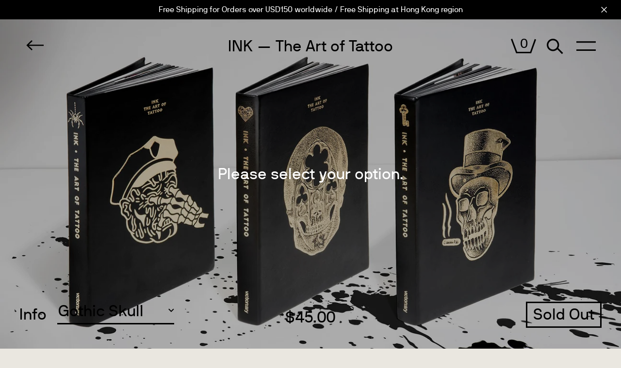

--- FILE ---
content_type: text/css
request_url: https://victionary.com/cdn/shop/t/12/assets/application.css?v=34303726512497531061606805115
body_size: 30231
content:
@import"./swiper.min.css";@import"./accordion.min.css";.page-width{max-width:none;padding:0 40px;width:100%}.site-header__logo{position:relative}.site-header--transparent .site-header__logo-image{display:block;opacity:0}.site-header__logo-image{transition-delay:.2s}.site-header__logo-image--transparent{transition-delay:0;transition:opacity .2s linear;position:absolute;top:0}.site-header--transparent .site-header__logo-image--transparent,.site-header--fixed .site-header__logo-image{opacity:1}.site-header--fixed .site-header__logo-image--transparent{display:block;opacity:0}.site-header__cart-number,.site-header__cart .icon,.site-header__search .icon,.site-header__menu .icon{transition:.2s linear}@media only screen and (max-width: 749px){.page-width{padding:0 16px}.site-header__section .site-header__logo-image{height:20px}}@font-face{font-family:icon;src:url(icon.eot);src:url(icon.eot?#iefix) format("embedded-opentype"),url(icon.woff) format("woff"),url(icon.ttf) format("truetype"),url(icon.svg?87801x#icomoon) format("svg");font-weight:400;font-style:normal}@font-face{font-family:international;src:url(NB-International-Pro-Light.eot);src:url(NB-International-Pro-Light.eot?#iefix) format("embedded-opentype"),url(NB-International-Pro-Light.woff) format("woff"),url(NB-International-Pro-Light.ttf) format("truetype"),url(NB-International-Pro-Light.svg?87801x#icomoon) format("svg");font-weight:200;font-style:normal}@font-face{font-family:international;src:url(NB-International-Pro-Regular.eot);src:url(NB-International-Pro-Regular.eot?#iefix) format("embedded-opentype"),url(NB-International-Pro-Regular.woff) format("woff"),url(NB-International-Pro-Regular.ttf) format("truetype"),url(NB-International-Pro-Regular.svg?87801x#icomoon) format("svg");font-weight:400;font-style:normal}.site-header--fixed .site-header__wrapper{background-color:transparent}.site-header__wrapper{min-height:110px;background-color:transparent}.site-header-sections{display:flex;justify-content:flex-end;min-height:110px}@media only screen and (max-width: 749px){.site-header-sections{min-height:55px}}.site-header__wrapper .site-header__cart-number{color:#000}.site-header__wrapper svg{fill:#000}.site-header__cart-number{top:0;left:0;position:absolute;width:100%;text-align:center;margin-top:-.15em;font-size:1.5em;font-family:international,Helvetica Neue,Helvetica,Arial,sans-serif;font-weight:400;letter-spacing:0}.site-header__menu svg{width:auto;height:20px}.site-header__cart svg{width:auto;height:20px}.site-header__search svg{width:auto;height:22px}.site-header__back svg{width:auto;height:22px}.site-header__back{text-transform:capitalize;letter-spacing:.05em}.site-header__back:after{content:"Index";position:absolute;display:none;font-size:3.2rem;color:inherit}@media only screen and (max-width: 749px){.site-header__back:after{font-size:2rem}}.site-header__back:hover:after{display:block}.site-header__back:hover svg{display:none}.btn--square{width:40px}@media only screen and (min-width: 750px){.site-header__cart-number{font-size:2.2em}.site-header__menu svg{width:auto;height:30px}.site-header__cart svg{width:auto;height:30px}.site-header__search svg{width:auto;height:32px}.site-header__back svg{width:auto;height:30px}.btn--square{width:64px}}.burger-icon{display:block;height:2px;width:26px;left:50%;margin-left:-13px;background:#000;position:absolute;transition:all .25s ease-out}.navigation-open .burger-icon{width:32px;top:calc(50% - 1px);left:calc(50% - 4px)}.burger-icon--top{top:19px}.burger-icon--bottom{top:29px}.navigation{transition:.25s ease-out}.navigation-open .burger-icon--top{-ms-transform:rotate(45deg);-webkit-transform:rotate(45deg);transform:rotate(45deg)}.navigation-open .burger-icon--mid{opacity:0}.burger-icon--bottom{top:31px}.navigation-open .burger-icon--bottom{-ms-transform:rotate(-45deg);-webkit-transform:rotate(-45deg);transform:rotate(-45deg)}.navigation{display:flex;align-items:center}.navigation-open .navigation{min-height:100vh!important;max-height:100vh!important;top:0!important}.navigation__entrance-animation{max-height:1000px;-ms-transform:translateY(20px);-webkit-transform:translateY(20px);transform:translateY(20px);transition:transform .25s ease-out,opacity .25s ease-out}.navigation--is-transitioning .navigation{height:calc(100vh - 110px);width:100%;max-height:calc(100vh - 110px)}.supports-no-js .navigation__search{margin-top:0}@media only screen and (min-width: 750px){.burger-icon{height:3px;width:40px;left:50%;margin-left:-20px}.navigation-open .burger-icon{width:46px;top:calc(50% - 1px);left:calc(50% - 2px)}.burger-icon--top{top:16px}.site-header__navigation:hover .burger-icon--top{-ms-transform:translateY(-2px);-webkit-transform:translateY(-2px);transform:translateY(-2px)}.navigation-open .site-header__navigation:hover .burger-icon--top{width:35px;left:calc(50% - 4px);-ms-transform:rotate(45deg);-webkit-transform:rotate(45deg);transform:rotate(45deg)}.burger-icon--bottom{top:32px}.site-header__navigation:hover .burger-icon--bottom{-ms-transform:translateY(2px);-webkit-transform:translateY(2px);transform:translateY(2px)}.navigation-open .site-header__navigation:hover .burger-icon--bottom{width:35px;left:calc(50% - 4px);-ms-transform:rotate(-45deg);-webkit-transform:rotate(-45deg);transform:rotate(-45deg)}}.site-header__section--title h3{width:100%;position:absolute;left:0;z-index:-1;padding-left:240px;padding-right:240px;padding-top:2rem}@media only screen and (max-width: 749px){.site-header__section--title h3{font-size:2rem;padding-top:2.4rem;padding-left:60px;padding-right:60px}}.template-product .site-header__section--title h3{color:#000}.template-product .site-header__section--title.white h3{color:#fff}.template-product .site-header__section--button svg,.template-product .site-header__section--title svg{fill:#000}.template-product .site-header__section--button .site-header__cart-number{color:#000}.template-product .site-header__section--button.white .site-header__cart-number{color:#fff}.template-product .site-header__section--button.white svg,.template-product .site-header__section--title.white svg{fill:#fff}.template-product .site-header__section--title.white .site-header__back:after{color:#fff}.flex-footer__item--one-half{flex:0 0 50%;text-align:left}.flex-footer__item--one-half:first-child{padding-right:0rem;line-height:1.2}.flex-footer__item--one-half:last-child{padding-left:0rem}@media only screen and (max-width: 749px){.flex-footer__item--one-half{flex:0 0 100%}.flex-footer__item--one-half:first-child{padding-right:0}.flex-footer__item--one-half:last-child{padding-left:0;justify-content:space-between}}.footer-margin{padding-top:40px}.template-index .footer-margin{padding-top:0}.flex-footer__item--full{flex:0 0 100%}.site-footer__newsletter{font-size:6rem}.site-footer__newsletter--desc{text-align:left;font-size:6rem;font-weight:200;letter-spacing:-.016em}@media only screen and (max-width: 749px){.site-footer__newsletter--desc{font-size:3.2rem;line-height:4.2rem}}.site-footer__newsletter--wrapper{display:flex;align-items:center}@media only screen and (max-width: 749px){.site-footer__newsletter--wrapper{flex-direction:column;align-items:flex-start;margin-top:10px}}@media only screen and (max-width: 749px){.site-footer__newsletter{margin:0;font-size:3.2rem}}.contact-form .site-footer__newsletter-input{font-size:6rem;font-weight:200;background:none;border:none;margin-bottom:0;padding:0;line-height:1;letter-spacing:-.016em}@media only screen and (max-width: 749px){.contact-form .site-footer__newsletter-input{font-size:3.2rem}}.flex-footer__item--newsletter{max-width:none;background-color:#ffdfbb;padding-top:80px;padding-bottom:80px}@media only screen and (max-width: 749px){.flex-footer__item--newsletter{padding-top:40px;padding-bottom:40px}}.input-group--underline{border-bottom:1px solid #000}.flex-footer__item--navigation{display:flex;text-align:left}@media only screen and (min-width: 750px){.payment-icons{text-align:left}}.site-footer__copyright a{text-decoration:none}@media only screen and (max-width: 749px){.site-footer__bottom{align-items:flex-start}}.site-footer__address{font-size:2rem}@media only screen and (max-width: 749px){.site-footer__address{font-size:1.6rem;margin-bottom:32px;line-height:1.6}}.navigation__link--secondary a{letter-spacing:0;font-size:2rem;line-height:1}@media only screen and (max-width: 749px){.navigation__link--secondary a{padding-left:0;font-size:1.6rem}}.payment-icons{padding:0 10px}.navigation__link--secondary{margin-bottom:.7rem}@media only screen and (max-width: 749px){.navigation__link--secondary{margin-bottom:.2rem}}.input-group--underline input[type=email]{padding-top:0;padding-left:0;font-size:1.6rem}.input-group__btn--newsletter{vertical-align:top;opacity:1}@media only screen and (max-width: 749px){.input-group__btn--newsletter{margin-top:20px}}.site-footer__newsletter-input{font-size:1.6rem}.site-footer__newsletter-hide{display:none}.site-footer__newsletter input[type=email]::-webkit-input-placeholder{color:#b5b5b5}.site-footer__newsletter input[type=email]::-moz-placeholder{color:#b5b5b5}.site-footer__newsletter input[type=email]:-ms-input-placeholder{color:#b5b5b5}.site-footer__newsletter input[type=email]::placeholder{color:#b5b5b5}.flex-footer__item--one-third{flex:0 0 33%}.btn--newsletter__submit{font-size:3.2rem;text-transform:none;letter-spacing:0;font-weight:400;border:3px solid #000;border-radius:50%;padding:10px 50px;font-style:italic}.btn--newsletter__submit:hover{opacity:.5}@media only screen and (max-width: 749px){.btn--newsletter__submit{font-size:2rem;padding:5px 30px 5px 28px}}.site-footer{z-index:1;position:relative;background-color:#fff;padding:0 0 80px}@media only screen and (max-width: 749px){.site-footer{padding-bottom:40px}.site-footer:before{width:calc(100% - 32px);margin:0 16px}}.payment-icons .icon{width:38px;height:24px;filter:grayscale(100%);-webkit-filter:grayscale(100%)}.cover{width:40%;height:100vh;margin:0;display:flex;background-size:cover;position:absolute;right:0;width:100%;position:fixed;top:0;display:none;background-position:center}.cover.sticky{position:absolute}.cover__show{display:block}.cover__container{position:relative;background-color:#000;text-align:center;padding-bottom:50vh;z-index:0}.cover--medium{opacity:.6;z-index:-1}.cover__links{width:80%;height:0;padding-top:68%;margin:4% auto;z-index:1;position:relative;overflow:visible;transition:all .5s ease-out;animation-name:fadeIn;animation-duration:.5s;opacity:0;animation-fill-mode:forwards;animation-delay:1s}.cover__link{display:block;color:#fff;text-decoration:none;text-align:center;font-weight:200;background-size:100%;background-repeat:no-repeat;font-size:8vw;position:absolute;transition:all .2s ease-out}.cover__travel{background-image:url("data:image/svg+xml,%3C%3Fxml version='1.0' encoding='UTF-8'%3F%3E%3Csvg width='505px' height='464px' viewBox='0 0 505 464' version='1.1' xmlns='http://www.w3.org/2000/svg' xmlns:xlink='http://www.w3.org/1999/xlink'%3E%3C!-- Generator: Sketch 62 (91390) - https://sketch.com --%3E%3Ctitle%3ECombined Shape%3C/title%3E%3Cdesc%3ECreated with Sketch.%3C/desc%3E%3Cg id='Page-1' stroke='none' stroke-width='1' fill='none' fill-rule='evenodd'%3E%3Cg id='Group-113' transform='translate(0.000000, -1144.000000)' fill='%23FEFEFE'%3E%3Cpath d='M356.249,1144 L504.449,1189.872 L504.47,1345.01 L148.221,1607.701 L0.022,1561.828 L0,1406.693 L356.249,1144 Z M357.334,1150.413 L5.806,1409.624 L5.827,1557.548 L147.137,1601.288 L498.664,1342.077 L498.644,1194.153 L357.334,1150.413 Z M118.119,1424.5041 L121.358,1428.9031 C121.565,1429.1851 121.516,1429.5091 121.235,1429.7161 L102.418,1443.5711 C102.137,1443.7781 102.088,1444.1031 102.295,1444.3841 L146.204,1504.0191 C146.411,1504.3001 146.362,1504.6251 146.08,1504.8321 L140.463,1508.9681 C140.182,1509.1751 139.858,1509.1251 139.651,1508.8441 L95.741,1449.2091 C95.534,1448.9281 95.209,1448.8791 94.929,1449.0861 L76.111,1462.9411 C75.83,1463.1481 75.505,1463.0991 75.298,1462.8171 L72.059,1458.4181 C71.852,1458.1371 71.901,1457.8121 72.181,1457.6051 L117.306,1424.3801 C117.587,1424.1731 117.912,1424.2231 118.119,1424.5041 Z M185.8074,1403.6823 C192.1484,1412.2963 192.7064,1422.8583 187.6204,1430.0673 C187.4084,1430.3693 187.4284,1430.7873 187.8904,1431.0243 C198.6474,1437.3963 209.5024,1443.1203 220.4454,1449.3543 C220.7464,1449.5663 220.6964,1449.8923 220.4154,1450.0983 L214.8924,1454.1663 C214.6114,1454.3723 214.1924,1454.3913 213.8924,1454.1803 L182.5634,1436.5343 C182.1014,1436.2973 181.8454,1436.3423 181.5644,1436.5493 L160.5934,1451.9893 C160.3124,1452.1963 160.2624,1452.5203 160.4694,1452.8023 L179.9084,1479.2023 C180.1154,1479.4833 180.0664,1479.8083 179.7854,1480.0143 L174.1674,1484.1513 C173.8874,1484.3573 173.5624,1484.3073 173.3554,1484.0273 L125.5174,1419.0563 C125.3104,1418.7753 125.3594,1418.4503 125.6404,1418.2433 L153.1634,1397.9773 C164.0234,1389.9813 177.7424,1392.7293 185.8074,1403.6823 Z M207.1558,1358.9452 L276.5258,1408.0622 C276.8268,1408.2742 276.7768,1408.6002 276.4958,1408.8072 L270.5038,1413.2182 C270.2238,1413.4252 269.8058,1413.4432 269.5038,1413.2322 L254.2778,1402.3552 C253.9768,1402.1432 253.5578,1402.1632 253.2768,1402.3702 L224.4418,1423.6002 C224.1618,1423.8082 224.0188,1424.2022 224.1318,1424.5522 L229.9968,1442.3212 C230.1108,1442.6712 229.9678,1443.0652 229.6868,1443.2722 L223.6948,1447.6842 C223.4148,1447.8912 223.0898,1447.8412 222.9758,1447.4912 L196.6698,1366.6662 C196.5568,1366.3162 196.6058,1365.9912 196.8868,1365.7842 L206.2488,1358.8912 C206.5298,1358.6842 206.8548,1358.7342 207.1558,1358.9452 Z M156.3644,1404.2843 L136.3294,1419.0353 C136.0484,1419.2423 135.9984,1419.5673 136.2054,1419.8473 L155.6434,1446.2483 C155.8504,1446.5293 156.1764,1446.5793 156.4574,1446.3723 L176.4924,1431.6203 C184.3554,1425.8303 184.2174,1415.2493 179.2534,1408.5083 C174.2904,1401.7673 164.2274,1398.4943 156.3644,1404.2843 Z M205.5118,1368.6742 L221.4598,1416.4132 C221.5738,1416.7632 221.8978,1416.8112 222.1788,1416.6052 L247.3618,1398.0622 C247.5498,1397.9252 247.5998,1397.6002 247.2988,1397.3882 L206.4478,1367.9842 C205.9158,1367.6542 205.3538,1368.0672 205.5118,1368.6742 Z M280.276,1305.1074 L306.581,1385.9324 C306.694,1386.2824 306.645,1386.6074 306.365,1386.8144 L297.003,1393.7074 C296.722,1393.9144 296.396,1393.8654 296.096,1393.6524 L226.725,1344.5364 C226.425,1344.3244 226.474,1343.9994 226.755,1343.7924 L232.746,1339.3814 C233.027,1339.1744 233.446,1339.1544 233.746,1339.3664 L296.804,1384.6144 C297.336,1384.9444 297.897,1384.5314 297.74,1383.9254 L273.254,1310.2774 C273.141,1309.9264 273.283,1309.5334 273.564,1309.3264 L279.555,1304.9154 C279.837,1304.7084 280.162,1304.7584 280.276,1305.1074 Z M333.2668,1266.0886 L336.7128,1270.7696 C336.9198,1271.0506 336.8708,1271.3756 336.5898,1271.5836 L299.1428,1299.1566 C298.8608,1299.3626 298.8118,1299.6876 299.0188,1299.9686 L315.6998,1322.6246 C315.9068,1322.9056 316.2318,1322.9556 316.5128,1322.7486 L349.9358,1298.1386 C350.2158,1297.9326 350.5408,1297.9816 350.7478,1298.2626 L354.1938,1302.9436 C354.4008,1303.2246 354.3508,1303.5496 354.0708,1303.7556 L320.6488,1328.3646 C320.3678,1328.5716 320.3178,1328.8966 320.5248,1329.1776 L338.5848,1353.7066 C338.7928,1353.9876 339.1168,1354.0366 339.3978,1353.8296 L376.8458,1326.2556 C377.1268,1326.0486 377.4518,1326.0986 377.6588,1326.3796 L381.1058,1331.0606 C381.3118,1331.3406 381.2628,1331.6676 380.9818,1331.8736 L336.9808,1364.2716 C336.6998,1364.4786 336.3748,1364.4286 336.1688,1364.1476 L288.3298,1299.1766 C288.1238,1298.8956 288.1718,1298.5706 288.4528,1298.3646 L332.4538,1265.9656 C332.7348,1265.7586 333.0608,1265.8086 333.2668,1266.0886 Z M349.5595,1254.0928 L393.2615,1313.4478 C393.4695,1313.7288 393.7945,1313.7778 394.0745,1313.5708 L428.1515,1288.4798 C428.4325,1288.2728 428.7585,1288.3228 428.9655,1288.6028 L432.4115,1293.2838 C432.6175,1293.5648 432.5685,1293.8898 432.2875,1294.0968 L391.6575,1324.0128 C391.3765,1324.2198 391.0515,1324.1698 390.8445,1323.8888 L343.0065,1258.9178 C342.7995,1258.6378 342.8485,1258.3118 343.1295,1258.1058 L348.7465,1253.9698 C349.0275,1253.7628 349.3525,1253.8128 349.5595,1254.0928 Z' id='Combined-Shape'%3E%3C/path%3E%3C/g%3E%3C/g%3E%3C/svg%3E");width:48%;padding-top:44%;line-height:165px;left:3%;bottom:0%;transition:none}.cover__travel:hover{background-image:url("data:image/svg+xml,%3C%3Fxml version='1.0' encoding='UTF-8'%3F%3E%3Csvg width='505px' height='464px' viewBox='0 0 505 464' version='1.1' xmlns='http://www.w3.org/2000/svg' xmlns:xlink='http://www.w3.org/1999/xlink'%3E%3C!-- Generator: Sketch 62 (91390) - https://sketch.com --%3E%3Ctitle%3ECombined Shape%3C/title%3E%3Cdesc%3ECreated with Sketch.%3C/desc%3E%3Cg id='Page-1' stroke='none' stroke-width='1' fill='none' fill-rule='evenodd'%3E%3Cg id='Group-113' transform='translate(0.000000, -1940.000000)'%3E%3C/g%3E%3Cpath d='M356.249,5.68434189e-14 L504.449,45.872 L504.47,201.01 L148.221,463.701 L0.022,417.828 L0,262.693 L356.249,5.68434189e-14 Z M118.119,280.5041 C117.912,280.2231 117.587,280.1731 117.306,280.3801 L117.306,280.3801 L72.181,313.6051 C71.901,313.8121 71.852,314.1371 72.059,314.4181 L72.059,314.4181 L75.298,318.8171 C75.505,319.0991 75.83,319.1481 76.111,318.9411 L76.111,318.9411 L94.929,305.0861 C95.209,304.8791 95.534,304.9281 95.741,305.2091 L95.741,305.2091 L139.651,364.8441 C139.858,365.1251 140.182,365.1751 140.463,364.9681 L140.463,364.9681 L146.08,360.8321 C146.362,360.6251 146.411,360.3001 146.204,360.0191 L146.204,360.0191 L102.295,300.3841 C102.088,300.1031 102.137,299.7781 102.418,299.5711 L102.418,299.5711 L121.235,285.7161 C121.516,285.5091 121.565,285.1851 121.358,284.9031 L121.358,284.9031 Z M185.8074,259.6823 C177.7424,248.7293 164.0234,245.9813 153.1634,253.9773 L153.1634,253.9773 L125.6404,274.2433 C125.3594,274.4503 125.3104,274.7753 125.5174,275.0563 L125.5174,275.0563 L173.3554,340.0273 C173.5624,340.3073 173.8874,340.3573 174.1674,340.1513 L174.1674,340.1513 L179.7854,336.0143 C180.0664,335.8083 180.1154,335.4833 179.9084,335.2023 L179.9084,335.2023 L160.4694,308.8023 C160.2624,308.5203 160.3124,308.1963 160.5934,307.9893 L160.5934,307.9893 L181.5644,292.5493 C181.8454,292.3423 182.1014,292.2973 182.5634,292.5343 L182.5634,292.5343 L213.8924,310.1803 C214.1924,310.3913 214.6114,310.3723 214.8924,310.1663 L214.8924,310.1663 L220.4154,306.0983 C220.6964,305.8923 220.7464,305.5663 220.4454,305.3543 C209.5024,299.1203 198.6474,293.3963 187.8904,287.0243 C187.4284,286.7873 187.4084,286.3693 187.6204,286.0673 C192.7064,278.8583 192.1484,268.2963 185.8074,259.6823 Z M207.1558,214.9452 C206.8548,214.7342 206.5298,214.6842 206.2488,214.8912 L206.2488,214.8912 L196.8868,221.7842 C196.6058,221.9912 196.5568,222.3162 196.6698,222.6662 L196.6698,222.6662 L222.9758,303.4912 C223.0898,303.8412 223.4148,303.8912 223.6948,303.6842 L223.6948,303.6842 L229.6868,299.2722 C229.9678,299.0652 230.1108,298.6712 229.9968,298.3212 L229.9968,298.3212 L224.1318,280.5522 C224.0188,280.2022 224.1618,279.8082 224.4418,279.6002 L224.4418,279.6002 L253.2768,258.3702 C253.5578,258.1632 253.9768,258.1432 254.2778,258.3552 L254.2778,258.3552 L269.5038,269.2322 C269.8058,269.4432 270.2238,269.4252 270.5038,269.2182 L270.5038,269.2182 L276.4958,264.8072 C276.7768,264.6002 276.8268,264.2742 276.5258,264.0622 L276.5258,264.0622 Z M156.3644,260.2843 C164.2274,254.4943 174.2904,257.7673 179.2534,264.5083 C184.2174,271.2493 184.3554,281.8303 176.4924,287.6203 L176.4924,287.6203 L156.4574,302.3723 C156.1764,302.5793 155.8504,302.5293 155.6434,302.2483 L155.6434,302.2483 L136.2054,275.8473 C135.9984,275.5673 136.0484,275.2423 136.3294,275.0353 L136.3294,275.0353 Z M205.5118,224.6742 C205.3538,224.0672 205.9158,223.6542 206.4478,223.9842 L206.4478,223.9842 L247.2988,253.3882 C247.5998,253.6002 247.5498,253.9252 247.3618,254.0622 L247.3618,254.0622 L222.1788,272.6052 C221.8978,272.8112 221.5738,272.7632 221.4598,272.4132 L221.4598,272.4132 Z M280.276,161.1074 C280.162,160.7584 279.837,160.7084 279.555,160.9154 L279.555,160.9154 L273.564,165.3264 C273.283,165.5334 273.141,165.9264 273.254,166.2774 L273.254,166.2774 L297.74,239.9254 C297.897,240.5314 297.336,240.9444 296.804,240.6144 L296.804,240.6144 L233.746,195.3664 C233.446,195.1544 233.027,195.1744 232.746,195.3814 L232.746,195.3814 L226.755,199.7924 C226.474,199.9994 226.425,200.3244 226.725,200.5364 L226.725,200.5364 L296.096,249.6524 C296.396,249.8654 296.722,249.9144 297.003,249.7074 L297.003,249.7074 L306.365,242.8144 C306.645,242.6074 306.694,242.2824 306.581,241.9324 L306.581,241.9324 Z M333.2668,122.0886 C333.0608,121.8086 332.7348,121.7586 332.4538,121.9656 L332.4538,121.9656 L288.4528,154.3646 C288.1718,154.5706 288.1238,154.8956 288.3298,155.1766 L288.3298,155.1766 L336.1688,220.1476 C336.3748,220.4286 336.6998,220.4786 336.9808,220.2716 L336.9808,220.2716 L380.9818,187.8736 C381.2628,187.6676 381.3118,187.3406 381.1058,187.0606 L381.1058,187.0606 L377.6588,182.3796 C377.4518,182.0986 377.1268,182.0486 376.8458,182.2556 L376.8458,182.2556 L339.3978,209.8296 C339.1168,210.0366 338.7928,209.9876 338.5848,209.7066 L338.5848,209.7066 L320.5248,185.1776 C320.3178,184.8966 320.3678,184.5716 320.6488,184.3646 L320.6488,184.3646 L354.0708,159.7556 C354.3508,159.5496 354.4008,159.2246 354.1938,158.9436 L354.1938,158.9436 L350.7478,154.2626 C350.5408,153.9816 350.2158,153.9326 349.9358,154.1386 L349.9358,154.1386 L316.5128,178.7486 C316.2318,178.9556 315.9068,178.9056 315.6998,178.6246 L315.6998,178.6246 L299.0188,155.9686 C298.8118,155.6876 298.8608,155.3626 299.1428,155.1566 L299.1428,155.1566 L336.5898,127.5836 C336.8708,127.3756 336.9198,127.0506 336.7128,126.7696 L336.7128,126.7696 Z M349.5595,110.0928 C349.3525,109.8128 349.0275,109.7628 348.7465,109.9698 L348.7465,109.9698 L343.1295,114.1058 C342.8485,114.3118 342.7995,114.6378 343.0065,114.9178 L343.0065,114.9178 L390.8445,179.8888 C391.0515,180.1698 391.3765,180.2198 391.6575,180.0128 L391.6575,180.0128 L432.2875,150.0968 C432.5685,149.8898 432.6175,149.5648 432.4115,149.2838 L432.4115,149.2838 L428.9655,144.6028 C428.7585,144.3228 428.4325,144.2728 428.1515,144.4798 L428.1515,144.4798 L394.0745,169.5708 C393.7945,169.7778 393.4695,169.7288 393.2615,169.4478 L393.2615,169.4478 Z' id='Combined-Shape' fill='%23FEFEFE'%3E%3C/path%3E%3C/g%3E%3C/svg%3E")}.cover__artdesign{width:52%;padding-top:33.5%;background-image:url("data:image/svg+xml,%3Csvg width='549' height='352' viewBox='0 0 549 352' xmlns='http://www.w3.org/2000/svg'%3E%3Cpath d='M0 0l435.298 2.927-.288 124.012 113.471.182-1.211 224.165L0 351.055V0zm6.987 6.929L5.84 345.25l535.656.227 1.148-212.561-113.453-.181.289-124.043L6.987 6.929z' fill='%23FFF' fill-rule='nonzero'/%3E%3C/svg%3E");line-height:1.3;top:0%;left:0%;overflow:hidden}.cover__artdesign--wrapper{position:absolute;width:100%;height:100%;left:0;top:0;background-size:100%;background-repeat:no-repeat;background-image:url("data:image/svg+xml,%3Csvg width='549' height='352' viewBox='0 0 549 352' xmlns='http://www.w3.org/2000/svg'%3E%3Cpath d='M355.24 194.42c20.15.066 29.955 11.793 32.695 23.614.115.463-.118.578-.464.577l-6.6-.022c-.349-.001-.695-.118-.925-.582-4.246-12.056-13.149-16.6-24.728-16.638-18.18-.059-27.834 12.88-27.904 34.881-.07 22.001 9.5 35.001 27.68 35.06 18.758.06 27.14-13.578 27.182-26.779l.014-4.052c0-.348-.23-.58-.577-.58l-25.938-.084c-.348-.001-.58-.232-.579-.58l.02-5.79c0-.347.233-.578.58-.577l34.043.108c.349.001.58.233.58.582l-.139 43.076c0 .347-.235.578-.582.577l-5.673-.018c-.348-.001-.58-.118-.695-.582l-1.125-9.846c-.114-.695-.692-.697-1.04-.235-3.839 5.083-14.514 11.764-26.094 11.728-24.316-.078-36.42-17.487-36.341-42.036.08-24.549 13.452-41.876 36.61-41.802zm-103.735-.332c14.012.045 28.463 7.503 28.412 23.599-.001.347-.234.578-.583.577l-6.946-.023c-.348-.001-.58-.233-.58-.58.036-10.885-9.093-16.589-20.325-16.624-10.537-.034-19.936 6.073-19.966 15.452-.022 6.832 3.315 13.212 21.027 14.889 14.006 1.32 30.327 3.803 30.265 23.141-.045 14.011-12.93 23.466-30.414 23.41-18.644-.06-30.305-10.751-30.265-23.604.002-.347.235-.578.582-.577l6.948.023c.348.001.578.233.577.58-.026 8.106 8.285 16.586 22.18 16.63 11.349.037 22.25-5.834 22.286-16.488.042-13.084-11.3-15.205-22.182-16.167-13.544-1.2-29.165-4.841-29.11-21.863.046-14.358 14.2-22.419 28.094-22.375zm156.988 1.662l13.317.043c.346 0 .462.233.575.58l37.284 73.767c.345.58 1.157.35 1.158-.112l.236-73.53c0-.348.233-.578.58-.577l6.949.022c.347 0 .577.233.576.58l-.258 80.363c-.001.348-.233.578-.58.577l-12.97-.041c-.348-.001-.693-.35-.807-.582l-37.4-73.651c-.458-.928-1.157-.351-1.16.112l-.234 73.414c-.001.348-.232.579-.58.578l-6.947-.023c-.347 0-.578-.233-.578-.58l.258-80.363c0-.347.234-.578.58-.577zm-111.263-.356l6.95.022c.345 0 .576.233.575.58l-.258 80.363c0 .348-.234.578-.579.578l-6.949-.023c-.347-.001-.577-.233-.576-.581l.257-80.362c.002-.347.233-.578.58-.577zm-134.998-.434l54.424.175c.347.001.578.233.577.581l-.018 5.79c0 .347-.234.578-.58.577l-46.32-.148c-.346-.001-.579.229-.58.577l-.09 28.022c0 .347.23.579.576.58l41.34.133c.348.001.58.234.578.581l-.019 5.79c0 .347-.233.578-.582.577l-41.339-.132c-.346-.001-.579.229-.58.577l-.097 30.338c0 .347.23.58.576.581l46.32.149c.345.001.577.233.576.581l-.019 5.789c0 .348-.233.578-.58.577l-54.424-.174c-.349-.001-.579-.233-.578-.581l.258-80.362c.001-.348.233-.578.581-.578zm-79.888-.256l29.412.095c24.2.193 35.957 17.37 35.88 41.686-.08 24.548-11.94 39.911-36.142 39.835l-29.411-.096c-.348 0-.58-.233-.58-.58l.259-80.362c0-.348.234-.579.582-.578zm8.083 6.974c-.347 0-.58.23-.581.578l-.213 66.465c-.001.348.23.581.577.582l21.307.069c17.254.054 27.363-11.145 27.434-32.915.067-21.307-9.963-34.655-27.217-34.71l-21.307-.069zM326.894 73.02c12.507.04 19.311 8.632 19.286 16.622-.037 11.464-10.011 16.527-16.738 19.748-.465.23-.696.577-.351.925l22.961 25.433c.232.233.348.233.581.002 1.86-2.31 1.995-8.563 1.998-9.373l.031-9.495c.001-.348.234-.578.581-.577l6.947.022c.348 0 .578.233.577.58l-.031 9.496c-.017 5.21-1.076 10.65-3.867 14.81-.467.693-.12.926.228 1.274.561.567 4.313 5.007 7.506 5.227l.233.009c.349 0 .58.233.579.58l-.022 6.948c-.001.348-.234.579-.583.577-4.398-.361-8.673-3.385-12.482-7.22-.346-.348-.576-.58-1.158-.118-5.92 4.844-15.311 8.404-25.386 8.372-17.253-.056-27.754-11.554-27.71-25.565.041-12.506 9.097-20.003 15.825-23.803.58-.23.466-.81.234-1.042-5.999-6.504-9.109-11.608-9.092-16.935.03-9.264 6.654-16.538 19.853-16.497zm-110.205 1.066l55.814.179c.347 0 .577.234.576.58l-.017 5.443c-.001.347-.233.578-.58.577l-23.275-.074c-.348-.001-.581.229-.583.577l-.236 73.762c-.001.348-.232.578-.58.577l-6.947-.022c-.347-.001-.58-.234-.577-.581l.236-73.762c0-.348-.23-.58-.577-.581l-23.275-.075c-.347-.001-.58-.233-.578-.58l.018-5.443c0-.347.234-.578.58-.577zm-59.858-.192l34.045.11c13.433.042 22.78 10.378 22.735 23.926-.034 10.654-5.852 19.435-14.198 22.188-.349.114-.58.461-.35.925 4.826 11.48 10.117 22.496 15.177 33.977.114.348-.118.58-.467.577l-6.83-.02a.87.87 0 01-.81-.583l-14.602-32.7c-.229-.466-.46-.582-.808-.583l-25.938-.083c-.348 0-.58.23-.58.577l-.106 32.654c0 .348-.234.578-.58.577l-6.949-.022c-.347 0-.577-.233-.576-.58l.258-80.363c.001-.348.232-.578.58-.577zm-49.897-.16l11.579.037c.347.001.578.233.694.581l26.376 80.448c.113.348-.119.58-.467.577l-7.411-.023a.871.871 0 01-.808-.582l-5.734-17.735a.868.868 0 00-.808-.582l-35.664-.114a.872.872 0 00-.814.576l-5.846 17.698a.87.87 0 01-.812.577l-7.411-.024c-.348 0-.58-.233-.462-.58l26.891-80.277c.117-.347.35-.578.697-.577zm213.926 39.68c-5.567 2.763-12.648 8.298-12.68 17.909-.035 11.348 8.396 18.207 20.785 18.247 5.906.019 13.903-2.04 18.665-6.772.349-.347.466-.693.121-1.158l-25.617-27.99c-.347-.347-.579-.58-1.274-.235zM112.121 81.16l-15.554 47.66c-.117.346.114.58.461.58l31.149.1c.232.001.465-.23.35-.578l-15.248-47.758c-.231-.58-.926-.582-1.158-.004zm52.794-.293c-.347 0-.58.23-.58.577l-.106 32.654c0 .348.231.58.578.581l24.78.08c9.727.031 15.891-8.519 15.918-16.856.027-8.337-6.083-16.926-15.81-16.957l-24.78-.079zm161.957-.9c-5.557-.016-11.704 2.51-11.726 9.575-.127 3.82 2.406 8.229 8.408 14.038.347.233.58.234.927.119l4.754-1.954c4.986-2.3 8.82-5.877 8.84-12.13.021-6.37-5.876-9.63-11.203-9.647z' fill='%23FFF' fill-rule='nonzero'/%3E%3C/svg%3E")}.cover__artdesign:hover .cover__artdesign--wrapper{background-image:url("data:image/svg+xml,%3C%3Fxml version='1.0' encoding='UTF-8'%3F%3E%3Csvg width='549px' height='352px' viewBox='0 0 549 352' version='1.1' xmlns='http://www.w3.org/2000/svg' xmlns:xlink='http://www.w3.org/1999/xlink'%3E%3C!-- Generator: Sketch 62 (91390) - https://sketch.com --%3E%3Ctitle%3ECombined Shape%3C/title%3E%3Cdesc%3ECreated with Sketch.%3C/desc%3E%3Cg id='Page-1' stroke='none' stroke-width='1' fill='none' fill-rule='evenodd'%3E%3Cpath d='M2.059,-2.84217094e-14 L435.298,2.927 L435.01,126.939 L548.481,127.121 L547.27,351.286 L0,351.055 L2.059,-2.84217094e-14 Z M355.2405,194.420264 C332.0825,194.3465 318.7095,211.6735 318.630116,236.2225 C318.5515,260.7715 330.6545,278.1805 354.9715,278.257653 C366.5515,278.2945 377.2265,271.6125 381.0645,266.5295 C381.4125,266.0675 381.9915,266.0695 382.1055,266.7645 L382.1055,266.7645 L383.2305,276.6105 C383.3455,277.0745 383.5775,277.1915 383.9255,277.1925 L383.9255,277.1925 L389.5975,277.2105 C389.9455,277.2115 390.1795,276.9805 390.1805,276.6335 L390.1805,276.6335 L390.318503,233.5575 C390.3195,233.2095 390.0875,232.9775 389.7395,232.9765 L389.7395,232.9765 L355.6965,232.8675 C355.3495,232.8665 355.1165,233.0975 355.1155,233.4445 L355.1155,233.4445 L355.0965,239.2345 C355.0955,239.5825 355.3275,239.8135 355.6745,239.8155 L355.6745,239.8155 L381.6125,239.8985 C381.9595,239.8995 382.1905,240.1315 382.1895,240.4795 L382.1895,240.4795 L382.1765,244.5315 C382.1345,257.7325 373.7525,271.3705 354.9945,271.3105 C336.8135,271.2515 327.2435,258.2515 327.3145,236.2505 C327.3845,214.2495 337.0375,201.3105 355.2185,201.3695 C366.7975,201.4065 375.7005,205.9505 379.9455,218.0075 C380.1755,218.4715 380.5225,218.5875 380.8715,218.5885 L380.8715,218.5885 L387.4705,218.6105 C387.8175,218.6115 388.0495,218.4965 387.9355,218.0335 C385.1955,206.2125 375.3895,194.4855 355.2405,194.420264 Z M251.5046,194.087821 C237.6106,194.044 223.4566,202.105 223.4106,216.463 C223.3556,233.485 238.9766,237.126 252.5206,238.326 C263.4026,239.288 274.7446,241.409 274.7026,254.493 C274.6676,265.147 263.7656,271.018 252.4166,270.981 C238.5216,270.937 230.2106,262.457 230.2366,254.351 C230.2376,254.004 230.0076,253.772 229.6596,253.771 L229.6596,253.771 L222.7116,253.748 C222.3646,253.747 222.1316,253.978 222.130492,254.325 C222.0896,267.178 233.7506,277.869 252.3946,277.929247 C269.8796,277.985 282.7636,268.53 282.808776,254.519 C282.8706,235.181 266.5496,232.698 252.5436,231.378 C234.8316,229.701 231.4946,223.321 231.5166,216.489 C231.5466,207.11 240.9456,201.003 251.4826,201.037 C262.7146,201.072 271.8436,206.776 271.8086,217.661 C271.8076,218.008 272.0396,218.24 272.3876,218.241 L272.3876,218.241 L279.3336,218.264 C279.6826,218.265 279.9156,218.034 279.9166,217.687 C279.9676,201.591 265.5166,194.133 251.5046,194.087821 Z M408.4929,195.749897 C408.1459,195.7489 407.9129,195.9799 407.9119,196.3269 L407.9119,196.3269 L407.6539,276.6899 C407.6539,277.0369 407.8849,277.2699 408.2319,277.2699 L408.2319,277.2699 L415.1789,277.2929 C415.5269,277.2939 415.7579,277.0629 415.7589,276.7149 L415.7589,276.7149 L415.9939,203.3009 C415.9959,202.8379 416.6949,202.2609 417.1529,203.1889 L417.1529,203.1889 L454.5529,276.8399 C454.6669,277.0719 455.0119,277.4209 455.3609,277.4219 L455.3609,277.4219 L468.3309,277.462903 C468.6769,277.4639 468.9089,277.2339 468.9099,276.8859 L468.9099,276.8859 L469.167903,196.5239 C469.1689,196.1759 468.9389,195.9439 468.5919,195.9429 L468.5919,195.9429 L461.6429,195.9209 C461.2959,195.9199 461.0639,196.1499 461.0629,196.4979 L461.0629,196.4979 L460.8269,270.0279 C460.8259,270.4909 460.0139,270.7199 459.6689,270.1399 L459.6689,270.1399 L422.3849,196.3739 C422.2719,196.0259 422.1559,195.7939 421.8099,195.7929 L421.8099,195.7929 Z M297.2303,195.393597 C296.8833,195.3926 296.6523,195.6236 296.6503,195.9706 L296.6503,195.9706 L296.393297,276.3326 C296.3923,276.6806 296.6223,276.9126 296.9693,276.9136 L296.9693,276.9136 L303.9183,276.9366 C304.2633,276.9366 304.4963,276.7066 304.4973,276.3586 L304.4973,276.3586 L304.755303,195.9966 C304.7563,195.6486 304.5253,195.4166 304.1793,195.4156 L304.1793,195.4156 Z M162.2323,194.96 C161.8843,194.96 161.6523,195.19 161.6513,195.538 L161.6513,195.538 L161.393297,275.9 C161.3923,276.248 161.6223,276.48 161.9713,276.481 L161.9713,276.481 L216.3943,276.655003 C216.7423,276.656 216.9743,276.426 216.9753,276.078 L216.9753,276.078 L216.9943,270.289 C216.9953,269.941 216.7633,269.709 216.4173,269.708 L216.4173,269.708 L170.0983,269.559 C169.7523,269.558 169.5213,269.325 169.5223,268.978 L169.5223,268.978 L169.6193,238.64 C169.6203,238.292 169.8533,238.062 170.1993,238.063 L170.1993,238.063 L211.5383,238.195 C211.8873,238.196 212.1193,237.965 212.1203,237.618 L212.1203,237.618 L212.1393,231.828 C212.1403,231.481 211.9093,231.248 211.5603,231.247 L211.5603,231.247 L170.2213,231.114 C169.8753,231.113 169.6443,230.881 169.6453,230.534 L169.6453,230.534 L169.7353,202.512 C169.7363,202.164 169.9693,201.934 170.3153,201.935 L170.3153,201.935 L216.6343,202.083 C216.9813,202.084 217.2143,201.853 217.2153,201.506 L217.2153,201.506 L217.233303,195.716 C217.2343,195.368 217.0033,195.136 216.6563,195.135 L216.6563,195.135 Z M82.3439,194.704197 C81.9959,194.7032 81.7629,194.9342 81.7619,195.2822 L81.7619,195.2822 L81.5038968,275.6432 C81.5029,275.9912 81.7349,276.2232 82.0829,276.2242 L82.0829,276.2242 L111.4939,276.319488 C135.6959,276.3962 147.5559,261.0332 147.635286,236.4852 C147.7129,212.1682 135.9559,194.9922 111.7559,194.7992 L111.7559,194.7992 Z M90.4269,201.678197 L111.7339,201.7462 C128.9879,201.8022 139.0179,215.1502 138.950244,236.4572 C138.8799,258.2272 128.7709,269.4262 111.5169,269.371402 L111.5169,269.371402 L90.2099,269.3032 C89.8629,269.3022 89.6319,269.0692 89.6328968,268.7212 L89.6328968,268.7212 L89.8459,202.2562 C89.8469,201.9082 90.0799,201.6772 90.4269,201.678197 L90.4269,201.678197 Z M326.894,73.019519 C313.695,72.9777 307.071,80.2517 307.041,89.5157 C307.024,94.8427 310.134,99.9467 316.133,106.4507 C316.365,106.6827 316.479,107.2627 315.899,107.4927 C309.171,111.2927 300.115,118.7897 300.074856,131.2957 C300.03,145.3067 310.531,156.8047 327.784,156.860914 C337.859,156.8927 347.25,153.3327 353.17,148.4887 C353.752,148.0267 353.982,148.2587 354.328,148.6077 C358.137,152.4417 362.412,155.4657 366.81,155.826713 C367.159,155.8287 367.392,155.5977 367.393,155.2497 L367.393,155.2497 L367.415,148.3027 C367.416,147.9547 367.185,147.7227 366.836,147.7217 L366.836,147.7217 L366.603395,147.71322 C363.410088,147.492813 359.65831,143.052867 359.097,142.4857 C358.749,142.1377 358.402,141.9047 358.869,141.2117 C361.66,137.0517 362.719,131.6127 362.736,126.4017 L362.736,126.4017 L362.767,116.9067 C362.768,116.5587 362.538,116.3267 362.19,116.3257 L362.19,116.3257 L355.243,116.3037 C354.896,116.3027 354.663,116.5327 354.662,116.8807 L354.662,116.8807 L354.631,126.3757 C354.628,127.1857 354.493,133.4387 352.633,135.7487 C352.4,135.9797 352.284,135.9797 352.052,135.7467 L352.052,135.7467 L329.091,110.3137 C328.746,109.9657 328.977,109.6187 329.442,109.3887 C336.169,106.1677 346.143,101.1047 346.18,89.6407 C346.205,81.6507 339.401,73.0597 326.894,73.019519 Z M216.6886,74.0847968 C216.3416,74.0838 216.1086,74.3148 216.1076,74.6618 L216.1076,74.6618 L216.089597,80.1048 C216.0886,80.4518 216.3206,80.6838 216.6676,80.6848 L216.6676,80.6848 L239.9426,80.7598 C240.2896,80.7608 240.5206,80.9928 240.5196,81.3408 L240.5196,81.3408 L240.2836,155.1028 C240.2816,155.4498 240.5136,155.6828 240.8606,155.6838 L240.8606,155.6838 L247.8086,155.705803 C248.1556,155.7068 248.3866,155.4768 248.3876,155.1288 L248.3876,155.1288 L248.6236,81.3668 C248.6256,81.0188 248.8586,80.7888 249.2066,80.7898 L249.2066,80.7898 L272.4816,80.8638 C272.8286,80.8648 273.0606,80.6338 273.0616,80.2868 L273.0616,80.2868 L273.078603,74.8448 C273.0796,74.4978 272.8496,74.2648 272.5026,74.2638 L272.5026,74.2638 Z M156.8311,73.8931968 C156.4841,73.8922 156.2531,74.1222 156.2521,74.4702 L156.2521,74.4702 L155.994097,154.8322 C155.9931,155.1802 156.2231,155.4122 156.5701,155.4132 L156.5701,155.4132 L163.5191,155.4352 C163.8651,155.4362 164.0981,155.2062 164.0991,154.8582 L164.0991,154.8582 L164.2041,122.2042 C164.2051,121.8572 164.4371,121.6262 164.7851,121.6272 L164.7851,121.6272 L190.7231,121.7102 C191.0711,121.7112 191.3021,121.8272 191.5311,122.2922 L191.5311,122.2922 L206.1331,154.9932 C206.2471,155.3412 206.5941,155.5742 206.9431,155.5752 L206.9431,155.5752 L213.7731,155.596213 C214.1221,155.5982 214.3541,155.3672 214.2401,155.0192 C209.1801,143.5382 203.8891,132.5212 199.0621,121.0422 C198.8321,120.5782 199.0641,120.2312 199.4131,120.1172 C207.7591,117.3642 213.5771,108.5832 213.6111,97.9292 C213.6551,84.3812 204.3091,74.0452 190.8761,74.0022 L190.8761,74.0022 Z M106.934,73.7333968 C106.587,73.7324 106.354,73.9634 106.237,74.3104 L106.237,74.3104 L79.346,154.5874 C79.228,154.9344 79.46,155.1664 79.808,155.1674 L79.808,155.1674 L87.219,155.1914 C87.566,155.1924 87.914,154.9624 88.031,154.6144 L88.031,154.6144 L93.877,136.9164 C93.995,136.5694 94.342,136.3394 94.691,136.3404 L94.691,136.3404 L130.355,136.4544 C130.703,136.4554 131.049,136.6884 131.163,137.0364 L131.163,137.0364 L136.897,154.7714 C137.012,155.1194 137.359,155.3524 137.705,155.3534 L137.705,155.3534 L145.116,155.376413 C145.464,155.3784 145.696,155.1474 145.583,154.7994 L145.583,154.7994 L119.207,74.3514 C119.091,74.0034 118.86,73.7714 118.513,73.7704 L118.513,73.7704 Z M320.86,113.4137 C321.555,113.0687 321.787,113.3017 322.134,113.6497 L322.134,113.6497 L347.751,141.6387 C348.096,142.1037 347.979,142.4497 347.63,142.7967 C342.868,147.5287 334.871,149.5877 328.965,149.56883 C316.576,149.5287 308.145,142.6697 308.180885,131.3217 C308.212,121.7107 315.293,116.1757 320.86,113.4137 Z M112.121,81.1604 C112.353,80.5824 113.048,80.5844 113.279,81.1644 L113.279,81.1644 L128.527,128.9224 C128.642,129.2694 128.409,129.5014 128.177,129.500403 L128.177,129.500403 L97.028,129.4004 C96.681,129.3994 96.45,129.1664 96.567,128.8194 L96.567,128.8194 Z M164.9151,80.8671968 L189.6951,80.9462 C199.4221,80.9772 205.5321,89.5662 205.505189,97.9032 C205.4781,106.2402 199.3141,114.7902 189.5871,114.759284 L189.5871,114.759284 L164.8071,114.6792 C164.4601,114.6782 164.2281,114.4462 164.229097,114.0982 L164.229097,114.0982 L164.3341,81.4442 C164.3351,81.0962 164.5681,80.8662 164.9151,80.8671968 L164.9151,80.8671968 Z M326.872,79.9676149 C332.199,79.9847 338.096,83.2457 338.075056,89.6157 C338.055,95.8677 334.221,99.4457 329.235,101.7447 L329.235,101.7447 L324.481,103.6987 C324.134,103.8137 323.901,103.8127 323.554,103.5797 C317.552,97.7707 315.019,93.3627 315.146,89.5417 C315.168,82.4777 321.315,79.9507 326.872,79.9676149 Z' id='Combined-Shape' fill='%23FEFEFE'%3E%3C/path%3E%3C/g%3E%3C/svg%3E");width:100%}.cover__childrens{background-image:url("data:image/svg+xml,%3C%3Fxml version='1.0' encoding='UTF-8'%3F%3E%3Csvg width='400px' height='793px' viewBox='0 0 400 793' version='1.1' xmlns='http://www.w3.org/2000/svg' xmlns:xlink='http://www.w3.org/1999/xlink'%3E%3C!-- Generator: Sketch 62 (91390) - https://sketch.com --%3E%3Ctitle%3EFill 75%3C/title%3E%3Cdesc%3ECreated with Sketch.%3C/desc%3E%3Cg id='Page-1' stroke='none' stroke-width='1' fill='none' fill-rule='evenodd'%3E%3Cpath d='M393.943,5.812 C342.039,6.104 291.685,16.419 244.247,36.484 C197.757,56.147 156.006,84.297 120.152,120.152 C84.297,156.007 56.147,197.758 36.484,244.247 C16.127,292.376 5.805,343.503 5.805,396.208 C5.805,448.914 16.127,500.041 36.484,548.17 C56.147,594.659 84.297,636.41 120.152,672.265 C156.006,708.12 197.757,736.27 244.247,755.933 C291.685,775.998 342.039,786.313 393.943,786.604 L393.943,578.416 C294.503,577.201 213.987,495.931 213.987,396.208 C213.987,296.486 294.503,215.216 393.943,214.001 L393.943,5.812 Z M396.209,792.417 C342.721,792.417 290.834,781.941 241.985,761.28 C194.804,741.324 152.432,712.757 116.047,676.37 C79.66,639.984 51.092,597.612 31.136,550.432 C10.475,501.583 0,449.695 0,396.208 C0,342.722 10.475,290.834 31.136,241.985 C51.092,194.805 79.66,152.433 116.047,116.047 C152.432,79.66 194.804,51.093 241.985,31.137 C290.834,10.476 342.721,0 396.209,0 L399.749,0.011 L399.749,219.814 L396.209,219.793 C298.932,219.793 219.793,298.933 219.793,396.208 C219.793,493.484 298.932,572.624 396.209,572.624 L399.749,572.609 L399.749,792.407 L396.209,792.417 Z' id='Fill-75' fill='%23FEFEFE'%3E%3C/path%3E%3C/g%3E%3C/svg%3E");width:38%;padding-top:75.3%;position:absolute;right:0%;top:6%;overflow:hidden}.cover__childrens--wrapper{position:absolute;width:198%;height:100%;left:0;top:0;background-size:100%;background-repeat:no-repeat;background-image:url("data:image/svg+xml,%3C%3Fxml version='1.0' encoding='UTF-8'%3F%3E%3Csvg viewBox='0 0 793 793' version='1.1' xmlns='http://www.w3.org/2000/svg' xmlns:xlink='http://www.w3.org/1999/xlink'%3E%3C!-- Generator: Sketch 62 (91390) - https://sketch.com --%3E%3Ctitle%3EArtboard%3C/title%3E%3Cdesc%3ECreated with Sketch.%3C/desc%3E%3Cg id='Artboard' stroke='none' stroke-width='1' fill='none' fill-rule='evenodd'%3E%3Cpath d='M281.60631,614.994161 C302.22631,625.486161 306.23331,647.092161 295.05531,669.059161 C283.87831,691.027161 264.05331,700.506161 243.43331,690.014161 C224.15931,680.206161 223.26131,660.182161 225.74431,654.533161 C225.90231,654.222161 226.21531,654.120161 226.52631,654.278161 L232.64031,657.389161 C232.95031,657.547161 233.15531,657.912161 233.10131,658.276161 C232.33731,663.366161 233.23031,676.995161 246.59631,683.796161 C262.76131,692.022161 277.47431,684.898161 287.49131,665.210161 C297.50931,645.523161 294.60731,629.436161 278.44231,621.210161 C265.07531,614.410161 253.53331,621.711161 249.86731,625.325161 C249.60631,625.583161 249.19031,625.632161 248.87931,625.474161 L242.76631,622.364161 C242.45431,622.205161 242.35331,621.892161 242.51131,621.581161 C245.61631,616.247161 262.33231,605.187161 281.60631,614.994161 Z M548.4317,622.87641 C548.5927,623.18641 548.4917,623.49941 548.1817,623.65941 L541.9827,626.85741 C541.6727,627.01741 541.3597,626.91741 541.1997,626.60741 C537.4687,619.37541 526.1377,615.67041 513.7397,622.06641 C503.6137,627.28941 496.6197,637.56941 501.5237,647.07541 C507.5467,658.75141 518.6317,655.38641 528.7707,651.20341 C541.3917,646.00041 556.9937,642.00741 564.8287,657.19641 C571.4377,670.00841 562.5627,683.74441 550.1647,690.14041 C537.6627,696.58941 521.3357,696.63941 513.9267,682.27641 C513.7667,681.96741 513.8667,681.65341 514.1767,681.49441 L520.3767,678.29541 C520.6857,678.13641 520.9997,678.23541 521.1597,678.54641 C526.1697,688.25841 536.9437,689.11041 546.9667,683.94041 C556.3687,679.09041 561.9127,669.29641 557.5947,660.92741 C554.4517,654.83141 548.5227,650.69441 531.9687,657.40241 C518.8797,662.71541 503.1917,668.06141 494.2907,650.80641 C487.8417,638.30441 494.9397,623.91541 510.5417,615.86641 C527.1767,607.28541 542.5157,611.40741 548.4317,622.87641 Z M585.5891,630.71951 L589.1511,635.31351 C589.3641,635.58951 589.3231,635.91551 589.0471,636.12951 C586.4741,638.12351 586.3361,641.17151 588.3301,643.74551 L589.3991,645.12451 C589.6131,645.39951 589.9391,645.44151 590.2141,645.22751 L593.8901,642.37851 C594.1661,642.16451 594.4931,642.20651 594.7051,642.48251 L603.2521,653.50951 C603.4661,653.78451 603.4251,654.11151 603.1501,654.32451 L593.9601,661.44751 C593.6841,661.66051 593.3581,661.61951 593.1441,661.34351 L582.8171,648.01951 C579.1841,643.33251 577.9731,635.88651 584.7741,630.61551 C585.0491,630.40151 585.3751,630.44351 585.5891,630.71951 Z M202.92181,554.625361 L207.94381,559.467361 C208.19581,559.708361 208.20081,560.037361 207.95981,560.288361 L181.97781,587.245361 C181.73481,587.496361 181.74181,587.824361 181.99281,588.067361 L212.04681,617.034361 C212.29781,617.277361 212.62681,617.271361 212.86881,617.019361 L238.84981,590.063361 C239.09181,589.812361 239.42181,589.805361 239.67281,590.048361 L244.69481,594.889361 C244.94681,595.131361 244.95281,595.460361 244.71081,595.711361 L188.71281,653.810361 C188.46981,654.061361 188.14081,654.067361 187.88981,653.825361 L182.86781,648.984361 C182.61681,648.741361 182.60981,648.412361 182.85181,648.161361 L207.21981,622.879361 C207.46281,622.628361 207.45681,622.300361 207.20581,622.057361 L177.15081,593.090361 C176.89981,592.848361 176.57081,592.854361 176.32981,593.105361 L151.96181,618.388361 C151.71881,618.638361 151.38981,618.645361 151.13881,618.403361 L146.11581,613.561361 C145.86481,613.319361 145.85881,612.989361 146.10081,612.739361 L202.09881,554.640361 C202.34081,554.389361 202.66981,554.383361 202.92181,554.625361 Z M606.7976,533.93811 L668.2676,586.20711 C668.5336,586.43311 668.5596,586.76111 668.3346,587.02611 L659.6736,597.21211 C659.4466,597.47811 659.1946,597.41611 658.8536,597.27811 L578.1186,578.07611 C577.4496,577.96511 577.0996,578.73611 577.4536,579.03811 L633.6986,626.86211 C633.9646,627.08811 633.9906,627.41611 633.7646,627.68211 L629.2456,632.99611 C629.0196,633.26211 628.6916,633.28811 628.4266,633.06211 L566.9566,580.79411 C566.6906,580.56811 566.6646,580.24011 566.8906,579.97411 L575.3246,570.05411 C575.5516,569.78811 576.0426,569.74811 576.2956,569.81111 L657.0166,588.84911 C658.0266,589.09811 658.0356,588.18911 657.6816,587.88811 L601.5256,540.13911 C601.2606,539.91311 601.2336,539.58511 601.4596,539.31911 L605.9786,534.00511 C606.2046,533.73911 606.5326,533.71311 606.7976,533.93811 Z M188.68011,532.536061 L192.59911,538.307061 C192.79411,538.595061 192.73311,538.918061 192.44511,539.114061 L125.69811,584.446061 C125.40811,584.641061 125.08511,584.580061 124.89011,584.292061 L120.97111,578.521061 C120.77511,578.232061 120.83611,577.910061 121.12511,577.713061 L187.87211,532.382061 C188.16011,532.186061 188.48411,532.248061 188.68011,532.536061 Z M634.4716,475.11471 L708.2366,507.81171 C708.5566,507.95371 708.6746,508.26071 708.5326,508.57971 L686.3896,558.53571 C686.2476,558.85471 685.9406,558.97371 685.6216,558.83171 L680.3076,556.47671 C679.9886,556.33471 679.8706,556.02771 680.0116,555.70871 L698.8566,513.19271 C698.9986,512.87371 698.8806,512.56671 698.5616,512.42571 L672.8396,501.02371 C672.5196,500.88271 672.2136,501.00171 672.0716,501.31971 L655.2526,539.26571 C655.1106,539.58471 654.8046,539.70271 654.4846,539.56171 L649.1706,537.20571 C648.8516,537.06471 648.7326,536.75771 648.8746,536.43871 L665.6946,498.49371 C665.8356,498.17471 665.7176,497.86771 665.3986,497.72571 L637.5506,485.38271 C637.2316,485.24071 636.9246,485.35871 636.7826,485.67871 L617.9376,528.19471 C617.7966,528.51371 617.4896,528.63171 617.1706,528.49071 L611.8556,526.13471 C611.5376,525.99371 611.4186,525.68671 611.5596,525.36771 L633.7036,475.41071 C633.8456,475.09171 634.1516,474.97371 634.4716,475.11471 Z M157.25011,470.011761 L177.76111,516.115761 C177.90411,516.433761 177.78511,516.741761 177.46711,516.883761 L103.74111,549.682761 C103.42311,549.824761 103.11511,549.706761 102.97411,549.387761 L100.13811,543.013761 C99.9961102,542.695761 100.11511,542.387761 100.43311,542.246761 L167.78411,512.282761 C168.10311,512.140761 168.22111,511.833761 168.07911,511.514761 L150.87611,472.845761 C150.73511,472.527761 150.85211,472.220761 151.17111,472.078761 L156.48311,469.715761 C156.80111,469.573761 157.10811,469.691761 157.25011,470.011761 Z M646.9338,407.84851 L726.7568,419.64251 C727.1008,419.69251 727.2968,419.95751 727.2458,420.30251 L722.2498,454.11751 C720.2778,467.45951 708.6648,475.26351 695.2088,473.27451 C684.6268,471.71151 676.7348,464.66951 675.1978,455.97951 C675.1338,455.61751 674.8228,455.33651 674.3288,455.49851 C662.2288,458.64651 650.5198,462.32351 638.3858,465.70151 C638.0228,465.76651 637.8278,465.50251 637.8788,465.15651 L638.8818,458.37051 C638.9318,458.02551 639.2138,457.71451 639.5758,457.65051 L674.1688,447.83551 C674.6628,447.67351 674.8108,447.46051 674.8628,447.11551 L678.6698,421.35251 C678.7198,421.00651 678.5238,420.74251 678.1788,420.69151 L645.7438,415.89851 C645.3988,415.84851 645.2028,415.58451 645.2548,415.23851 L646.2738,408.33851 C646.3248,407.99351 646.5888,407.79751 646.9338,407.84851 Z M150.50261,431.827161 L154.68061,461.061161 C154.72961,461.407161 154.53261,461.669161 154.18661,461.718161 L74.3136102,473.133161 C73.9686102,473.183161 73.7056102,472.986161 73.6566102,472.640161 L69.4776102,443.407161 C66.1556102,419.336161 81.5126102,405.163161 105.68161,401.709161 C130.08061,398.222161 147.06461,407.774161 150.50261,431.827161 Z M685.5698,422.37151 L681.9328,446.98451 C680.5058,456.64651 688.1168,464.00051 696.3978,465.22451 C704.6788,466.44751 714.0908,461.60851 715.5188,451.94751 L719.1548,427.33351 C719.2068,426.98851 719.0098,426.72551 718.6658,426.67451 L686.2298,421.88151 C685.8848,421.83051 685.6218,422.02551 685.5698,422.37151 Z M106.91461,410.341161 C85.7376102,413.367161 73.9326102,425.272161 76.3846102,442.420161 L79.4106102,463.597161 C79.4596102,463.943161 79.7226102,464.139161 80.0676102,464.090161 L146.13061,454.649161 C146.47561,454.600161 146.67361,454.336161 146.62361,453.992161 L143.59761,432.815161 C141.14661,415.666161 128.55161,407.248161 106.91461,410.341161 Z M719.5972,320.65481 L723.7762,349.88781 C727.0982,373.95881 711.7412,388.13181 687.5722,391.58581 C663.1732,395.07281 646.1892,385.52081 642.7512,361.46781 L638.5732,332.23381 C638.5242,331.88781 638.7212,331.62581 639.0672,331.57681 L718.9402,320.16181 C719.2852,320.11181 719.5482,320.30881 719.5972,320.65481 Z M98.0450102,320.020461 C108.62701,321.583461 116.51901,328.625461 118.05601,337.315461 C118.12001,337.677461 118.43101,337.958461 118.92501,337.796461 C131.02501,334.648461 142.73401,330.971461 154.86801,327.593461 C155.23101,327.528461 155.42601,327.792461 155.37501,328.138461 L154.37201,334.924461 C154.32201,335.269461 154.04001,335.580461 153.67801,335.644461 L119.08501,345.459461 C118.59101,345.621461 118.44301,345.834461 118.39101,346.179461 L114.58401,371.942461 C114.53401,372.288461 114.73001,372.552461 115.07501,372.603461 L147.51001,377.396461 C147.85501,377.446461 148.05101,377.710461 147.99901,378.056461 L146.98001,384.956461 C146.92901,385.301461 146.66501,385.497461 146.32001,385.446461 L66.4970102,373.652461 C66.1530102,373.602461 65.9570102,373.337461 66.0080102,372.992461 L71.0040102,339.177461 C72.9760102,325.835461 84.5890102,318.031461 98.0450102,320.020461 Z M713.1862,329.20481 L647.1232,338.64581 C646.7782,338.69481 646.5802,338.95881 646.6302,339.30281 L649.6562,360.47981 C652.1072,377.62881 664.7022,386.04681 686.3392,382.95381 C707.5162,379.92781 719.3212,368.02281 716.8692,350.87481 L713.8432,329.69781 C713.7942,329.35181 713.5312,329.15581 713.1862,329.20481 Z M77.7350102,341.347461 L74.0990102,365.961461 C74.0470102,366.306461 74.2440102,366.569461 74.5880102,366.620461 L107.02401,371.413461 C107.36901,371.464461 107.63201,371.269461 107.68401,370.923461 L111.32101,346.310461 C112.74801,336.648461 105.13701,329.294461 96.8560102,328.070461 C88.5750102,326.847461 79.1630102,331.686461 77.7350102,341.347461 Z M690.2797,243.90721 L693.1157,250.28121 C693.2577,250.59921 693.1387,250.90721 692.8207,251.04821 L625.4697,281.01221 C625.1507,281.15421 625.0327,281.46121 625.1747,281.78021 L642.3777,320.44921 C642.5187,320.76721 642.4017,321.07421 642.0827,321.21621 L636.7707,323.57921 C636.4527,323.72121 636.1457,323.60321 636.0037,323.28321 L615.4927,277.17921 C615.3497,276.86121 615.4687,276.55321 615.7867,276.41121 L689.5127,243.61221 C689.8307,243.47021 690.1387,243.58821 690.2797,243.90721 Z M107.63221,234.463261 L112.94621,236.818261 C113.26521,236.960261 113.38321,237.267261 113.24221,237.586261 L94.3972102,280.102261 C94.2552102,280.421261 94.3732102,280.728261 94.6922102,280.869261 L120.41421,292.271261 C120.73421,292.412261 121.04021,292.293261 121.18221,291.975261 L138.00121,254.029261 C138.14321,253.710261 138.44921,253.592261 138.76921,253.733261 L144.08321,256.089261 C144.40221,256.230261 144.52121,256.537261 144.37921,256.856261 L127.55921,294.801261 C127.41821,295.120261 127.53621,295.427261 127.85521,295.569261 L155.70321,307.912261 C156.02221,308.054261 156.32921,307.936261 156.47121,307.616261 L175.31621,265.100261 C175.45721,264.781261 175.76421,264.663261 176.08321,264.804261 L181.39821,267.160261 C181.71621,267.301261 181.83521,267.608261 181.69421,267.927261 L159.55021,317.884261 C159.40821,318.203261 159.10221,318.321261 158.78221,318.180261 L85.0172102,285.483261 C84.6972102,285.341261 84.5792102,285.034261 84.7212102,284.715261 L106.86421,234.759261 C107.00621,234.440261 107.31321,234.321261 107.63221,234.463261 Z M668.3637,209.00291 L672.2827,214.77391 C672.4787,215.06291 672.4177,215.38491 672.1287,215.58191 L605.3817,260.91291 C605.0937,261.10891 604.7697,261.04691 604.5737,260.75891 L600.6547,254.98791 C600.4597,254.69991 600.5207,254.37691 600.8087,254.18091 L667.5557,208.84891 C667.8457,208.65391 668.1687,208.71491 668.3637,209.00291 Z M164.82721,160.232861 L226.29721,212.500861 C226.56321,212.726861 226.58921,213.054861 226.36321,213.320861 L217.92921,223.240861 C217.70221,223.506861 217.21121,223.546861 216.95821,223.483861 L136.23721,204.445861 C135.22721,204.196861 135.21821,205.105861 135.57221,205.406861 L191.72821,253.155861 C191.99321,253.381861 192.02021,253.709861 191.79421,253.975861 L187.27521,259.289861 C187.04921,259.555861 186.72121,259.581861 186.45621,259.356861 L124.98621,207.087861 C124.72021,206.861861 124.69421,206.533861 124.91921,206.268861 L133.58021,196.082861 C133.80721,195.816861 134.05921,195.878861 134.40021,196.016861 L215.13521,215.218861 C215.80421,215.329861 216.15421,214.558861 215.80021,214.256861 L159.55521,166.432861 C159.28921,166.206861 159.26321,165.878861 159.48921,165.612861 L164.00821,160.298861 C164.23421,160.032861 164.56221,160.006861 164.82721,160.232861 Z M605.364,139.46961 L610.386,144.31061 C610.637,144.55361 610.644,144.88261 610.402,145.13361 L586.034,170.41561 C585.791,170.66661 585.797,170.99461 586.048,171.23761 L616.103,200.20461 C616.354,200.44661 616.683,200.44061 616.924,200.18961 L641.292,174.90661 C641.535,174.65661 641.864,174.64961 642.115,174.89161 L647.138,179.73361 C647.389,179.97561 647.395,180.30561 647.153,180.55561 L591.155,238.65461 C590.913,238.90561 590.584,238.91161 590.332,238.66961 L585.31,233.82761 C585.058,233.58661 585.053,233.25761 585.294,233.00661 L611.276,206.04961 C611.519,205.79861 611.512,205.47061 611.261,205.22761 L581.207,176.26061 C580.956,176.01761 580.627,176.02361 580.385,176.27561 L554.404,203.23161 C554.162,203.48261 553.832,203.48961 553.581,203.24661 L548.559,198.40561 C548.307,198.16361 548.301,197.83461 548.543,197.58361 L604.541,139.48461 C604.784,139.23361 605.113,139.22761 605.364,139.46961 Z M549.8205,103.28081 C569.0945,113.08881 569.9925,133.11281 567.5095,138.76181 C567.3515,139.07281 567.0385,139.17481 566.7275,139.01681 L560.6135,135.90581 C560.3035,135.74781 560.0985,135.38281 560.1525,135.01881 C560.9165,129.92881 560.0235,116.29981 546.6575,109.49881 C530.4925,101.27281 515.7795,108.39681 505.7625,128.08481 C495.7445,147.77181 498.6465,163.85881 514.8115,172.08481 C528.1785,178.88481 539.7205,171.58381 543.3865,167.96981 C543.6475,167.71181 544.0635,167.66281 544.3745,167.82081 L550.4875,170.93081 C550.7995,171.08981 550.9005,171.40281 550.7425,171.71381 C547.6375,177.04781 530.9215,188.10781 511.6475,178.30081 C491.0275,167.80881 487.0205,146.20281 498.1985,124.23581 C509.3755,102.26781 529.2005,92.7888095 549.8205,103.28081 Z M279.32711,111.018561 C279.48711,111.327561 279.38711,111.641561 279.07711,111.800561 L272.87711,114.999561 C272.56811,115.158561 272.25411,115.059561 272.09411,114.748561 C267.08411,105.036561 256.31011,104.184561 246.28711,109.354561 C236.88511,114.204561 231.34111,123.998561 235.65911,132.367561 C238.80211,138.463561 244.73111,142.600561 261.28511,135.892561 C274.37411,130.579561 290.06211,125.233561 298.96311,142.488561 C305.41211,154.990561 298.31411,169.379561 282.71211,177.428561 C266.07711,186.009561 250.73811,181.887561 244.82211,170.418561 C244.66111,170.108561 244.76211,169.795561 245.07211,169.635561 L251.27111,166.437561 C251.58111,166.277561 251.89411,166.377561 252.05411,166.687561 C255.78511,173.919561 267.11611,177.624561 279.51411,171.228561 C289.64011,166.005561 296.63411,155.725561 291.73011,146.219561 C285.70711,134.543561 274.62211,137.908561 264.48311,142.091561 C251.86211,147.294561 236.26011,151.287561 228.42511,136.098561 C221.81611,123.286561 230.69111,109.550561 243.08911,103.154561 C255.59111,96.7055605 271.91811,96.6555605 279.32711,111.018561 Z M200.10971,131.951461 L210.43671,145.275461 C214.06971,149.962461 215.28071,157.408461 208.47971,162.679461 C208.20471,162.893461 207.87871,162.851461 207.66471,162.575461 L204.10271,157.981461 C203.88971,157.705461 203.93071,157.379461 204.20671,157.165461 C206.77971,155.171461 206.91771,152.123461 204.92371,149.549461 L203.85471,148.170461 C203.64071,147.895461 203.31471,147.853461 203.03971,148.067461 L199.36371,150.916461 C199.08771,151.130461 198.76071,151.088461 198.54871,150.812461 L190.00171,139.785461 C189.78771,139.510461 189.82871,139.183461 190.10371,138.970461 L199.29371,131.847461 C199.56971,131.634461 199.89571,131.675461 200.10971,131.951461 Z' id='Combined-Shape' fill='%23FEFEFE'%3E%3C/path%3E%3C/g%3E%3C/svg%3E")}.cover__childrens:hover .cover__childrens--wrapper{background-image:url("data:image/svg+xml,%3Csvg viewBox='0 0 793 793' xmlns='http://www.w3.org/2000/svg'%3E%3Cg fill='none' fill-rule='evenodd'%3E%3Cpath d='M396.5-1C615.48-1 793 176.52 793 395.5S615.48 792 396.5 792 0 614.48 0 395.5 177.52-1 396.5-1zM242.366 620.51c-.142.28-.074.562.168.732l.087.052 6.114 3.11a.873.873 0 00.988-.148c3.666-3.616 15.21-10.919 28.578-4.117 16.167 8.23 19.07 24.322 9.05 44.015-10.018 19.695-24.732 26.821-40.9 18.593-13.367-6.804-14.26-20.437-13.496-25.529a.876.876 0 00-.362-.827l-.099-.06-6.115-3.112c-.31-.158-.624-.056-.782.255-2.483 5.65-1.585 25.681 17.691 35.493 20.623 10.495 40.45 1.013 51.628-20.962 11.18-21.975 7.172-43.588-13.45-54.084-19.276-9.81-35.994 1.254-39.1 6.59zm268.062-5.716c-15.604 8.051-22.702 22.445-16.253 34.952 8.902 17.26 24.592 11.913 37.683 6.598 16.556-6.71 22.485-2.572 25.629 3.526 4.318 8.372-1.226 18.17-10.63 23.021-10.024 5.172-20.799 4.32-25.81-5.396-.143-.28-.412-.388-.69-.291l-.093.04-6.2 3.2c-.31.16-.41.473-.25.782 7.41 14.368 23.738 14.318 36.242 7.867 12.4-6.398 21.275-20.139 14.666-32.955-7.836-15.194-23.44-11.2-36.063-5.995-10.14 4.184-21.226 7.55-27.25-4.13-4.904-9.509 2.09-19.792 12.218-25.017 12.4-6.398 23.731-2.692 27.463 4.542.144.28.412.388.69.29l.093-.04 6.2-3.199c.31-.16.41-.473.25-.783-5.917-11.473-21.258-15.596-37.895-7.012zm74.241 14.754c-6.706 5.198-5.623 12.512-2.109 17.21l.152.2 10.328 13.328c.193.249.476.307.732.16l.085-.056 9.19-7.125c.248-.192.306-.476.16-.731l-.057-.084-8.548-11.031c-.191-.249-.475-.307-.731-.16l-.084.056-3.677 2.85c-.247.193-.536.178-.748-.028l-.067-.075-1.07-1.38c-1.993-2.575-1.855-5.624.718-7.618.248-.193.306-.476.16-.732l-.056-.085-3.562-4.595c-.214-.276-.54-.318-.816-.104zm-382.636-76.076l-.084.075-56.005 58.119c-.215.222-.234.507-.06.738l.075.084 5.024 4.844c.223.215.508.233.739.059l.084-.074 24.37-25.292c.215-.223.499-.253.736-.087l.086.072 30.058 28.977c.224.216.253.5.086.736l-.072.086-24.37 25.29c-.216.224-.234.509-.059.74l.075.084 5.022 4.843c.223.215.508.234.74.06l.083-.075 56.005-58.12c.215-.222.234-.507.059-.738l-.075-.083-5.023-4.843c-.223-.216-.508-.235-.74-.06l-.083.075-25.984 26.965c-.215.224-.499.254-.736.087l-.086-.072-30.057-28.977c-.224-.216-.254-.5-.087-.736l.072-.086 25.985-26.966c.214-.223.234-.508.058-.738l-.074-.084-5.023-4.843c-.224-.215-.509-.235-.74-.06zm403.914-20.64l-.07.072-4.52 5.316c-.203.24-.202.53-.006.75l.072.07 56.163 47.766c.338.288.345 1.132-.54.987l-.125-.026-80.731-19.044c-.225-.056-.638-.03-.886.162l-.085.08-8.435 9.924c-.204.24-.203.53-.007.75l.073.07 61.477 52.286c.239.204.528.203.749.007l.07-.073 4.52-5.316c.203-.239.202-.529.006-.75l-.072-.07-56.252-47.84c-.334-.285-.04-.99.557-.973l.108.01 80.745 19.21c.307.123.542.186.75.003l.07-.07 8.662-10.19c.202-.238.202-.528.005-.748l-.072-.07-61.477-52.288c-.239-.202-.529-.201-.749-.005zm-418.14-1.602l-.087.05-66.754 45.347c-.26.178-.336.456-.206.721l.052.088 3.919 5.773c.176.259.455.334.72.205l.088-.051 66.755-45.348c.26-.176.335-.456.205-.72l-.05-.087-3.92-5.773c-.177-.26-.457-.336-.721-.205zM396.5 215C296.813 215 216 295.813 216 395.5S296.813 576 396.5 576 577 495.187 577 395.5 496.187 215 396.5 215zm237.152 259.2l-.047.09-22.147 49.974c-.127.287-.043.565.207.72l.09.047 5.315 2.357c.287.127.564.044.72-.206l.047-.09 18.847-42.53c.128-.288.39-.413.673-.331l.095.035 27.852 12.347c.287.128.41.39.33.673l-.034.095-16.822 37.958c-.128.287-.045.565.206.72l.09.047 5.314 2.357c.288.127.565.044.72-.206l.048-.09 16.821-37.96c.128-.285.389-.41.673-.33l.095.035 25.725 11.406c.288.127.412.388.33.672l-.035.095-18.847 42.53c-.127.288-.044.565.207.721l.09.048 5.314 2.356c.287.127.564.044.72-.207l.048-.09 22.146-49.973c.127-.287.045-.564-.207-.72l-.09-.048-73.773-32.708c-.288-.127-.565-.044-.72.206zm-477.23-5.642l-.094.035-5.313 2.364c-.287.128-.41.39-.33.672l.035.095 17.205 38.682c.128.288.045.565-.205.721l-.09.048-67.359 29.974c-.286.127-.411.39-.33.672l.035.095 2.836 6.376c.127.288.39.412.673.33l.095-.035 73.734-32.81c.287-.128.412-.39.33-.673l-.036-.095-20.513-46.12c-.128-.288-.39-.412-.672-.33zm489.776-61.462l-.022.099-1.019 6.902c-.046.312.108.557.39.64l.1.02 32.438 4.795c.31.046.5.265.499.56l-.008.101-3.807 25.772c-.047.31-.172.515-.556.67l-.138.05-34.597 9.819a.874.874 0 00-.673.618l-.021.102-1.004 6.788c-.05.347.144.61.508.546 12.135-3.38 23.845-7.058 35.947-10.207.494-.162.805.12.869.481 1.537 8.693 9.43 15.738 20.013 17.301 13.323 1.97 24.84-5.662 26.982-18.765l.062-.398 4.997-33.827c.046-.31-.108-.556-.39-.639l-.099-.021-79.832-11.798c-.311-.046-.556.108-.639.391zm-540.678-6.533c-23.93 3.421-39.222 17.35-36.302 40.993l.094.72 4.18 29.243c.044.311.261.502.556.5l.1-.007 79.883-11.42c.311-.043.502-.26.501-.555l-.007-.101-4.178-29.244c-3.439-24.062-20.425-33.617-44.827-30.129zm580.516 20.172l.101.008 32.44 4.794c.31.046.5.264.497.559l-.008.1-3.636 24.623c-1.429 9.664-10.842 14.505-19.124 13.281-8.185-1.21-15.716-8.41-14.512-17.91l.046-.336 3.637-24.621c.042-.277.218-.457.464-.492l.095-.006zm-542.672 10.433l.077.512 3.026 21.184c.045.31-.11.555-.394.636l-.099.021-66.07 9.445c-.311.044-.555-.11-.637-.394l-.02-.1-3.027-21.184c-2.452-17.154 9.354-29.063 30.533-32.09 21.424-3.063 33.984 5.16 36.611 21.97zm575.588-112.187l-.1.007-79.883 11.42c-.311.043-.502.26-.501.555l.007.101 4.178 29.244c3.439 24.062 20.425 33.617 44.827 30.129 23.93-3.421 39.222-17.35 36.302-40.993l-.094-.72-4.18-29.243c-.039-.277-.215-.458-.46-.494l-.096-.006zM70.901 337.61l-.062.4-4.997 33.826c-.046.31.108.556.39.639l.099.021 79.832 11.798c.311.046.556-.108.639-.391l.022-.099 1.019-6.902c.046-.312-.108-.557-.39-.64l-.1-.02-32.438-4.795c-.31-.046-.5-.265-.499-.56l.008-.101 3.807-25.772c.047-.31.172-.515.556-.67l.138-.05 34.597-9.819a.874.874 0 00.673-.618l.021-.102 1.004-6.788c.05-.347-.144-.61-.508-.546-12.135 3.38-23.845 7.058-35.947 10.207-.494.162-.805-.12-.869-.481-1.537-8.693-9.43-15.738-20.013-17.301-13.323-1.97-24.84 5.662-26.982 18.765zm642.832-9.183l.02.1 3.027 21.184c2.452 17.154-9.354 29.063-30.533 32.09-21.424 3.063-33.984-5.16-36.611-21.97l-.077-.512-3.026-21.184c-.045-.31.11-.555.394-.636l.099-.021 66.07-9.445c.311-.044.555.11.637.394zM96.693 326.9c8.186 1.21 15.717 8.41 14.513 17.91l-.046.336-3.637 24.621c-.047.312-.265.5-.56.498l-.1-.008-32.44-4.794c-.31-.046-.5-.264-.497-.559l.008-.1 3.636-24.623C79 330.517 88.412 325.676 96.694 326.9zm592.822-84.522l-.095.035-73.734 32.81c-.287.128-.412.39-.33.673l.036.095 20.513 46.12c.128.288.39.412.672.33l.095-.034 5.313-2.364c.287-.128.41-.39.33-.672l-.035-.095-17.205-38.682c-.128-.288-.045-.565.205-.721l.09-.048 67.359-29.974c.286-.127.411-.39.33-.672l-.035-.095-2.836-6.376c-.127-.288-.39-.412-.673-.33zm-582.765-8.911l-.047.09-22.146 49.973c-.127.287-.045.564.207.72l.09.048 73.773 32.708c.288.127.565.044.72-.206l.048-.09 22.147-49.974c.127-.287.043-.565-.207-.72l-.09-.047-5.315-2.357c-.287-.127-.564-.044-.72.206l-.047.09-18.847 42.53c-.128.288-.39.413-.673.331l-.095-.035-27.852-12.347c-.287-.128-.41-.39-.33-.673l.034-.095 16.822-37.958c.128-.287.045-.565-.206-.72l-.09-.047-5.314-2.357c-.288-.127-.565-.044-.72.206l-.048.09-16.821 37.96c-.128.285-.389.41-.673.33l-.095-.035-25.725-11.406c-.288-.127-.412-.388-.33-.672l.035-.095 18.847-42.53c.127-.288.044-.565-.207-.721l-.09-.048-5.314-2.356c-.287-.127-.564-.044-.72.207zm560.799-25.88l-.088.05-66.755 45.348c-.26.176-.335.456-.205.72l.05.087 3.92 5.773c.177.26.457.336.721.205l.088-.05 66.754-45.347c.26-.178.336-.456.206-.721l-.052-.088-3.919-5.773c-.176-.259-.455-.334-.72-.205zm-503.625-48.589l-.07.073-4.52 5.316c-.203.239-.202.529-.006.75l.072.07 56.252 47.84c.334.285.04.99-.557.973l-.108-.01-80.745-19.21c-.307-.123-.542-.186-.75-.003l-.07.07-8.662 10.19c-.202.238-.202.528-.005.748l.072.07 61.477 52.288c.239.202.529.201.749.005l.07-.072 4.52-5.316c.203-.24.202-.53.006-.75l-.072-.07-56.163-47.766c-.338-.288-.345-1.132.54-.987l.125.026 80.731 19.044c.225.056.638.03.886-.162l.085-.08 8.435-9.924c.204-.24.203-.53.007-.75l-.073-.07-61.477-52.286c-.239-.204-.528-.203-.749-.007zm440.599-20.823l-.084.074-56.005 58.12c-.215.222-.234.507-.059.738l.075.083 5.023 4.843c.223.216.508.235.74.06l.083-.075 25.984-26.965c.215-.224.499-.254.736-.087l.086.072 30.057 28.977c.224.216.254.5.087.736l-.072.086-25.985 26.966c-.214.223-.234.508-.058.738l.074.084 5.023 4.843c.224.215.509.235.74.06l.083-.075 56.005-58.119c.215-.222.234-.507.06-.738l-.075-.084-5.024-4.844c-.223-.215-.508-.233-.739-.059l-.084.074-24.37 25.292c-.215.223-.499.253-.736.087l-.086-.072-30.058-28.977c-.224-.216-.253-.5-.086-.736l.072-.086 24.37-25.29c.216-.224.234-.509.059-.74l-.075-.084-5.022-4.843c-.223-.215-.508-.234-.74-.06zm-106.44-15.18c-11.179 21.975-7.171 43.588 13.451 54.084 19.276 9.81 35.994-1.254 39.1-6.59.142-.28.074-.561-.168-.73l-.087-.053-6.114-3.11a.873.873 0 00-.988.148c-3.666 3.616-15.21 10.919-28.578 4.117-16.167-8.23-19.07-24.322-9.05-44.015 10.018-19.695 24.732-26.821 40.9-18.593 13.367 6.804 14.26 20.437 13.496 25.529a.876.876 0 00.362.827l.099.06 6.115 3.112c.31.158.624.056.782-.255 2.483-5.65 1.585-25.681-17.691-35.493-20.623-10.495-40.45-1.013-51.628 20.962zm-255.139-21.088c-12.4 6.398-21.275 20.139-14.666 32.955 7.836 15.194 23.44 11.2 36.063 5.995 10.14-4.184 21.226-7.55 27.25 4.13 4.904 9.509-2.09 19.792-12.218 25.017-12.4 6.398-23.731 2.692-27.463-4.542-.144-.28-.412-.388-.69-.29l-.093.04-6.2 3.199c-.31.16-.41.473-.25.783 5.917 11.473 21.258 15.596 37.895 7.012 15.604-8.051 22.702-22.445 16.253-34.952-8.902-17.26-24.592-11.913-37.683-6.598-16.556 6.71-22.485 2.572-25.629-3.526-4.318-8.372 1.226-18.17 10.63-23.021 10.024-5.172 20.799-4.32 25.81 5.396.143.28.412.388.69.291l.093-.04 6.2-3.2c.31-.16.41-.473.25-.782-7.41-14.368-23.738-14.318-36.242-7.867zm-43.716 28.646l-.085.057-9.19 7.125c-.248.192-.306.476-.16.731l.057.084 8.548 11.031c.191.249.475.307.731.16l.084-.056 3.677-2.85c.247-.193.536-.178.748.028l.067.075 1.07 1.38c1.993 2.575 1.855 5.624-.718 7.618-.248.193-.306.476-.16.732l.056.085 3.562 4.595c.214.276.54.318.816.104 6.706-5.198 5.623-12.512 2.109-17.21l-.152-.2-10.328-13.328c-.193-.249-.476-.307-.732-.16z' fill='%23FFF'/%3E%3C/g%3E%3C/svg%3E ")}.cover__title{font-size:8vw;font-weight:200;line-height:1;font-family:international,Helvetica Neue,Helvetica,Arial,sans-serif;color:#fff;margin-bottom:4%;margin-top:calc(110px + 15vh);flex-direction:column;box-sizing:border-box;z-index:-1;display:inline-flex;justify-content:center;margin-left:auto;margin-right:auto;text-align:left;width:80%;animation-name:fadeIn;animation-duration:.5s;opacity:0;animation-fill-mode:forwards;animation-delay:.5s}.cover__title a{position:relative;line-height:.9;text-decoration:none;color:#000}.cover__title a:after{content:"";width:calc(100% - .16em);margin:0 .08em;height:.05em;background-color:#000;position:absolute;left:0;bottom:.06em}.cover__title a:hover{opacity:.5}.cover__title .mobile{display:none}.cover__bg{height:100%;width:40%;position:absolute}@media only screen and (max-width: 749px){.cover__title{width:88%;min-height:auto;font-size:9vw;line-height:1.1;padding:3rem 0;margin-bottom:0;margin-top:calc(110px + 7vh)}.cover__title .desktop{display:none}.cover__title .mobile{display:block}.cover__links{width:88%;padding-top:130%;font-size:9vw}.cover__travel{width:63%;left:18.5%;top:28%;bottom:auto;padding-top:58%;transform:rotate(36.5deg)}.cover__artdesign{width:69%;left:15.5%;top:0;padding-top:44.5%}.cover__childrens{width:50%;padding-top:99%;left:25%;top:48%;transform:rotate(90deg)}}.svg{position:absolute;width:0;height:0}.clipped{width:100%;height:100%;background:transparent;-webkit-clip-path:url(#my-clip-path);clip-path:url(#my-clip-path);top:0;position:absolute}@-moz-keyframes spin{to{-moz-transform:rotate(360deg)}}@-webkit-keyframes spin{to{-webkit-transform:rotate(360deg)}}@keyframes spin{to{-webkit-transform:rotate(360deg);transform:rotate(360deg)}}@keyframes fadeIn{0%{opacity:0;transform:translateY(100px)}to{opacity:1;transform:translateY(0)}}@keyframes slide{0%{transform:translate(0)}to{transform:translate(-50%)}}.image-bar__text{top:0;transform:none;margin-top:4rem;padding:0 40px}@media only screen and (max-width: 749px){.image-bar__text{padding:0 16px}}.featured-collection__heading a{text-decoration:none}.featured-collection__heading h2:hover{opacity:.5}.featured-collection{overflow:hidden;padding:80px 0 0}.featured-collection__view-all{position:absolute;bottom:0;left:50%;transform:translate(-50%);margin-bottom:110px;z-index:1}.featured-collection__view-all .btn{background:none;color:#000;text-transform:uppercase;font-size:2.8rem;font-weight:400;line-height:1;border:none;letter-spacing:-.03em;border:2px solid #000;padding:12px 16px 8px;border-radius:30px;white-space:nowrap}@media only screen and (max-width: 749px){.featured-collection__view-all .btn{font-size:2rem}}.featured-collection__view-all .btn:after{content:none}.featured-collection__view-all .btn:hover{opacity:.5}.featured-collection .swiper-container{overflow:visible;padding-bottom:200px}@media only screen and (max-width: 749px){.featured-collection .swiper-container{padding-bottom:150px}}.featured-collection .swiper-slide{padding:0 2rem}.featured-collection .swiper-wrapper{align-items:flex-end}.featured-collection .swiper-button-next{right:0;margin-right:-2rem;top:42%}.featured-collection .swiper-button-prev{left:0;margin-left:-2rem;top:42%}.featured-collection .swiper-pagination-bullet{background:#fff}.featured-collection .swiper-pagination-bullet-active{background:#000}.featured-collection .card__price,.featured-collection .card__availability{font-size:6.4rem;font-weight:200}.featured-collection .card__price--regular,.featured-collection .card__availability--regular{font-size:3rem;letter-spacing:-.03em}.featured-collection .card__price--sale,.featured-collection .card__availability--sale{letter-spacing:-1px;font-size:6.4rem;color:#fa4e00}.featured-collection .card__info{padding:0}.featured-collection .card__wrapper,.featured-collection__heading{margin-bottom:0}@media only screen and (max-width: 749px){.featured-collection{padding:40px 0 0}.featured-collection .card__price,.featured-collection .card__availability{font-size:3.2rem;font-weight:200}.featured-collection .card__price--regular,.featured-collection .card__availability--regular{font-size:1.6rem}.featured-collection .card__price--sale,.featured-collection .card__availability--sale{font-size:3.2rem;color:#fa6400}.featured-collection .card__info{padding:0}.featured-collection .swiper-button-next{margin-right:-1rem}.featured-collection .swiper-button-prev{margin-left:-1rem}.featured-collection .swiper-button-next:after,.featured-collection .swiper-button-prev:after{font-size:3rem}.featured-collection h2{font-weight:200}}.featured-collection .pre-order-tag{bottom:0;transform:translate(-50%,24px);font-weight:600;border-width:2.5px;font-size:1.7rem}@media only screen and (max-width: 749px){.featured-collection .pre-order-tag{font-size:1.4rem;font-weight:400;border-width:2px;padding:.5px 10px}}.collection-list{position:relative;background-color:#fff}.collection-list__heading{margin-bottom:8rem}.collection-list .grid{margin-left:-4rem}.collection-list .grid__item{float:left;padding-left:4rem}@media only screen and (max-width: 989px){.collection-list .medium-up--one-third{width:50%}.collection-list .grid{margin-left:-1.6rem}.collection-list .grid__item{float:left;padding-left:1.6rem}.collection-list__heading{margin-bottom:4rem}}@media only screen and (max-width: 749px){.collection-list .grid--uniform .medium-up--one-third:nth-child(3n+1){clear:none}.collection-list h2,.collection-list h3{font-weight:200}}@media only screen and (max-width: 575px){.collection-list .medium-up--one-third{width:100%}}.collection-list-grid__image-container{margin-bottom:2.4rem}.collection-grid-item__title:hover{opacity:.5}.collection-grid-item__title--link{text-decoration:none}.collection-list-grid__image-item:hover .collection-grid-item__title{opacity:.5}.image-bar .image-bar__flex:nth-child(2) .image-bar__text.has-animated .image-bar__heading{-ms-transform:translateY(50%);-webkit-transform:translateY(50%);transform:translateY(50%);-webkit-animation:fadeInUp .5s ease-out .45s 1 forwards;animation:fadeInUp .5s ease-out .45s 1 forwards}.image-bar .image-bar__heading{font-size:3.2rem}@media only screen and (max-width: 749px){.image-bar .image-bar__heading{font-weight:200}}.image-bar__link{height:100%;width:100%}.image-bar__link .image-bar__text:hover{opacity:.5}@keyframes fadeInUp{0%{opacity:0}to{transform:translateY(0);opacity:1}}.collection-list-grid__link:hover{transform:none}.image-bar__item.image-bar__link:hover{transform:none!important}.image-bar__link:hover .image-bar__text{opacity:.5}.swiper-button-next:after,.swiper-button-prev:after{content:"";width:100%;height:100%;background-repeat:no-repeat;background-size:40% auto;background-position:center}.swiper-button-next,.swiper-button-prev{width:40px;height:60px;border:3px solid transparent;border-radius:50%}.swiper-button-next:hover,.swiper-button-prev:hover{border:3px solid #000;border-radius:50%}.swiper-button-next:after{background-image:url("data:image/svg+xml,%3Csvg width='15' height='22' xmlns='http://www.w3.org/2000/svg'%3E%3Cpath d='M3.06-.06L14.122 11 3.061 22.06.939 19.94 9.88 11 .939 2.06z' fill='%23000' fill-rule='nonzero'/%3E%3C/svg%3E")}.swiper-button-prev:after{background-image:url("data:image/svg+xml,%3Csvg width='14' height='22' xmlns='http://www.w3.org/2000/svg'%3E%3Cpath d='M11 22.06L-.06 11 11-.06l2.121 2.12L4.181 11l8.94 8.94z' fill='%23000' fill-rule='nonzero'/%3E%3C/svg%3E")}.swiper-container-horizontal>.swiper-pagination-bullets,.swiper-pagination-custom,.swiper-pagination-fraction{bottom:20px}.image-bar__text h4.image-bar__caption{font-size:3.2rem}.card__buttons{display:flex;position:absolute;width:100%;height:100%;top:0;justify-content:center;align-items:center;flex-direction:column;visibility:hidden;opacity:0;transition:.2s ease-out;flex-direction:column-reverse}.card__buttons .product-form{display:inline-block;width:auto}.card:hover .card__buttons{visibility:visible;opacity:1}.card__button{width:30%;margin:.5em 0;background-color:#fff;border-radius:50%}.card__button button{border:none;outline:none;background:none;width:100%;padding:0}.card__button .icon{width:100%;height:auto;transition:.2s ease-out}.card__button:hover .icon{opacity:.5}.template-page#faq .faq-container{max-width:960px;margin:0 auto}.template-page .page-container{display:flex;margin-top:6rem}.template-page .sidebar-container{width:50%}.template-page .sidebar-container a{color:#000;text-decoration:none;display:inline-block;line-height:1.4}.template-page .sidebar-container a:hover{opacity:.5}.template-page .sidebar-container li{font-size:2rem;margin-bottom:.4rem}.template-page .sidebar-container .active a{border-bottom:2px solid #000}.template-page .sidebar-container .active a:hover{opacity:1;cursor:auto}.template-page .sidebar{display:inline-block}.template-page .content-container{width:50%;padding-left:4rem}@media only screen and (max-width: 749px){.template-page .content-container{width:100%;padding-left:0}}.faq-container{padding:0;list-style:none}.faq-container li{border:none;margin:0;padding:4rem 0;border-bottom:1px solid #000}.faq-container li:last-child{border-bottom:none}.faq-container h3.ac-q{font-size:2rem;font-weight:400;padding:0}.faq-container .ac-a .faq-content{margin-top:4rem}.faq-container .ac-a p{color:#000;padding:0;margin:2rem 0;font-size:2rem}.sidebar{padding:0;list-style:none;margin-top:0;margin-bottom:1rem}.sidebar-container{width:240px;left:40px;position:sticky;overflow-y:overlay;height:calc(100vh - 40px);top:100px;margin-top:140px}@media only screen and (max-width: 1300px){.sidebar-container{margin-top:110px}}@media only screen and (max-width: 1024px){.sidebar-container{margin-top:100px}}@media only screen and (max-width: 749px){.sidebar-container{width:100%;position:relative;height:auto;top:auto;overflow:visible;left:0;margin-top:20px;display:none}}.sidebar__firstlevel{border:none;background-color:transparent}.sidebar__firstlevel h3,.sidebar__firstlevel h3.ac-q{font-size:26px;font-weight:400;color:#111;margin:0;text-decoration:none;display:block;cursor:pointer;position:relative;padding:10px 30px 10px 0}.sidebar__firstlevel h3:hover,.sidebar__firstlevel h3.ac-q:hover{opacity:.5}.sidebar__firstlevel a{text-decoration:none}.sidebar__list{padding-left:0;list-style:none}.sidebar__list a{color:#000}.sidebar__list a:hover{opacity:.5}.sidebar__list li{margin-bottom:8px}.sidebar__list li.active a{border-bottom:2px solid #000;padding-bottom:.3rem}.tags{width:100%;margin-top:1rem}.tags a{border:1px solid #000;color:#000;text-decoration:none;display:inline-block;margin-right:.3em;margin-bottom:.8rem;border-radius:34px;text-transform:uppercase;padding-bottom:.2rem;font-size:1rem;padding:3px 8px 1px}.tags a.active{background-color:#000;color:#fff}.collection-template{display:flex;position:relative}@media only screen and (max-width: 749px){.collection-template{flex-direction:column}}.collection-content{width:calc(100% - 280px);margin-left:auto}@media only screen and (max-width: 749px){.collection-content{width:100%}}.collection-dropdowns{text-align:right;margin-top:0;margin-bottom:2rem;position:relative;z-index:1}@media only screen and (min-width: 750px){.collection .collection-dropdowns{margin-top:2em}}.collection-sort__input{margin-bottom:0;font-size:1em;overflow:hidden;background-color:transparent;box-sizing:border-box;border:none;outline:none;padding:8px 16px 8px 10px;font-weight:400;-webkit-appearance:none;-moz-appearance:none;background:transparent;background-image:url("data:image/svg+xml,%3Csvg width='12' height='8' xmlns='http://www.w3.org/2000/svg'%3E%3Cpath d='M10.146.44l1.415 1.414L5.854 7.56.146 1.854 1.561.439l4.293 4.292z' fill='%23000' fill-rule='nonzero'/%3E%3C/svg%3E");background-repeat:no-repeat;background-position-x:100%;background-position-y:45%;margin-left:2px;margin-right:2px}.collection-sort__toggle{padding:8px 16px 8px 4px;line-height:1.4;background:transparent;background-image:url("data:image/svg+xml,%3Csvg width='12' height='8' xmlns='http://www.w3.org/2000/svg'%3E%3Cpath d='M10.146.44l1.415 1.414L5.854 7.56.146 1.854 1.561.439l4.293 4.292z' fill='%23000' fill-rule='nonzero'/%3E%3C/svg%3E");background-repeat:no-repeat;background-position-x:100%;background-position-y:45%}.collection-template .card-list .card__wrapper{overflow:visible;display:flex;flex-direction:column;justify-content:flex-end;height:0!important;padding-top:120%;margin-bottom:120px}.collection-template .card-list .card__image-wrapper{overflow:visible;width:100%;padding-top:0;position:absolute;bottom:0;height:100%}.collection-template .card-list .card__image{object-fit:contain;font-family:"object-fit: contain";position:relative}.collection-template .card-list .card__info{position:relative;height:0;background-color:transparent;padding-top:0;padding-bottom:0;bottom:0}.collection-template .card-list .card__info h4{line-height:1.4;display:block;margin:0}@media only screen and (max-width: 749px){.collection-template .card-list .card__info h4{line-height:1.125;font-size:1.6rem}}.collection-template .card-list .card__price,.collection-template .card-list .card__availability{letter-spacing:-.016em;font-size:2.6rem;position:relative;padding-top:3rem}@media only screen and (max-width: 749px){.collection-template .card-list .card__price,.collection-template .card-list .card__availability{font-size:2rem}}.collection-template .card-list .card__price--sale{font-size:2.6rem;letter-spacing:0;display:block;line-height:1.625;margin-right:0;color:#fa4e00}@media only screen and (max-width: 749px){.collection-template .card-list .card__price--sale{font-size:2rem}}.collection-template .card-list .card__price--regular{font-size:1.8rem;letter-spacing:-.03em}.collection-template .card-list .card__price--regular-strike{position:absolute;margin-top:-2.7rem;display:block;bottom:auto;line-height:1;transform:translate(-50%);left:50%}@media only screen and (max-width: 749px){.collection-template .card-list .card__price--regular-strike{margin-top:-2.4rem}}@media only screen and (max-width: 749px){.collection-template .card-list .card__price--regular{font-size:1.6rem}}.collection-template .card-list .pre-order-tag{font-size:1rem;padding:1px 8px;position:relative;display:block;transform:none;position:absolute;margin-top:-2.5rem;left:50%;transform:translate(-50%);margin-bottom:0}@media only screen and (max-width: 749px){.collection-template .card-list .pre-order-tag{font-size:1rem}}.collection-template .card-list .card__image--align{object-position:center bottom}@media only screen and (min-width: 750px){.collection-template .card-list .card__buttons{padding-bottom:120px}}@media only screen and (min-width: 1500px){.collection-template .card-list{padding-top:6rem}}@media only screen and (max-width: 1024px){.collection-template .medium-up--one-quarter{width:50%}}@media only screen and (max-width: 750px){.collection-template .medium-up--one-quarter{width:50%}}.pagination__page--current:before{content:"";position:absolute;width:3rem;height:4.5rem;border-bottom:3px solid #000;left:50%;top:50%;transform:translate(-50%,-50%)}@media only screen and (max-width: 749px){.pagination__page--current:before{width:3.6rem;height:3.6rem}}.pagination{justify-content:center}.pagination a:hover{opacity:.5}.pagination__page{margin-right:3.2rem;position:relative;padding-right:0;font-size:2.6rem;font-weight:400}.pagination__page:last-child{margin-right:0}@media only screen and (max-width: 749px){.pagination__page{font-size:2rem}}.collection-sort{width:auto}.collection-sort:first-child{float:left;display:none}@media only screen and (max-width: 749px){.collection-sort:first-child{display:block}}.card:hover .card__image{transform:scale(1);filter:brightness(.7)}.product__content{position:fixed;width:100%;bottom:0;z-index:1;max-width:none}.product__form-container{width:100%;margin-bottom:40px;display:flex}@media only screen and (max-width: 749px){.product__form-container{flex-direction:column;align-items:flex-start}}.product__subimage{position:relative}.product__subimage-desktop{display:block}@media only screen and (max-width: 749px){.product__subimage-desktop{display:none}}.product__subimage-mobile{display:none}@media only screen and (max-width: 749px){.product__subimage-mobile{display:block}}.product__subimage-container{padding:0}.product__description{position:fixed;top:0;bottom:0;left:0;right:0;height:0;width:100%;opacity:0;pointer-events:none;z-index:15;overflow:hidden;transition:opacity .25s ease-out;margin:0;padding-top:80px}.product__description:before{content:"";position:fixed;top:0;left:0;width:100%;height:100%;background-color:#000;opacity:.9;z-index:-1}.product__description--container{max-width:800px;color:#fff;padding:8rem 4rem;margin:0 auto}.product__description button{position:fixed;right:4rem;top:4rem}.product__description button svg{fill:#fff}.product__subimage:hover,a:focus>.product__subimage{-ms-transform:none;-webkit-transform:none;transform:none;cursor:auto}.product__subimage--container{width:500px;height:500px}.product__subimage-first .product__subimage{min-height:100vh}@media only screen and (max-width: 749px){.product__subimage-first .product__subimage{min-height:auto}}.product__price{position:absolute;z-index:1;left:50%;transform:translate(-50%);padding:.8rem 0;line-height:1;letter-spacing:normal;margin-bottom:40px;bottom:0}.product__price.white{color:#fff}.product__price.white .pre-order-tag{border-color:#fff}@media only screen and (max-width: 749px){.product__price{bottom:0;left:16px;transform:none;color:#000;padding:0;display:flex;flex-direction:row-reverse;align-items:center}.product__price.white{color:#000}}.product-form{display:flex;width:100%;align-items:center;justify-content:space-between;position:relative}@media only screen and (max-width: 749px){.product-form{flex-direction:column;align-items:flex-end;background-color:#fff}}.product-form__item{width:auto}.product-form__item:last-of-type{margin-bottom:0}@media only screen and (max-width: 749px){.product-form__item:last-of-type{width:100%}}.product__content-header{position:fixed;top:0;min-height:110px;width:100%;left:0;display:flex;justify-content:center;align-items:center;padding:0}.product__content-header h3{margin-bottom:0}.single-option-radio{border:none;text-transform:none;margin:0;padding:.8rem 0;line-height:1}@media only screen and (max-width: 749px){.single-option-radio{margin-left:auto}}.single-option-radio input[type=radio]:checked+label:before{content:"";position:absolute;width:5.2rem;height:5.2rem;border:3px solid #000;left:50%;top:50%;transform:translate(-50%,-50%);border-radius:50%}@media only screen and (max-width: 749px){.single-option-radio input[type=radio]:checked+label:before{border-color:#000;width:3.6rem;height:3.6rem}}.single-option-radio.white input[type=radio]:checked+label:before{border:3px solid #fff}@media only screen and (max-width: 749px){.single-option-radio.white input[type=radio]:checked+label:before{border-color:#000}}.single-option-radio input{clip:rect(0 0 0 0);clip:rect(0,0,0,0);overflow:hidden;position:absolute;height:1px;width:1px}.single-option-radio label{line-height:1;width:3.2rem;height:3.2rem;border-radius:50%;margin-bottom:0;margin-right:2.4rem;color:#222323;position:relative}@media only screen and (max-width: 749px){.single-option-radio label{width:2rem;height:2rem;margin-right:1.2rem}.single-option-radio label:last-child{margin-right:0}}.product__description--show{height:auto;opacity:1;overflow:auto;pointer-events:auto}.product__subimage-list{margin-bottom:0}.product-recommendations__slider{margin:0}@media only screen and (min-width: 990px){.product-recommendations__heading{margin-bottom:40px}.product-recommendations__slide{-webkit-flex:0 0 calc(25% - 2rem);-moz-flex:0 0 calc(25% - 2rem);-ms-flex:0 0 calc(25% - 2rem);flex:0 0 calc(25% - 2rem);margin:1rem}}.product-recommendations__slide{margin-left:0}@media only screen and (min-width: 750px){.product-recommendations__slide{margin-left:0;flex:0 0 calc(25% - 2rem)}}@media only screen and (min-width: 990px){.product-recommendations__slide{margin-left:0}}.swiper-slide-visible{flex:none}@media only screen and (min-width: 750px){.swiper-slide-visible{flex:none}}@media only screen and (min-width: 990px){.swiper-slide-visible{flex:none}}.product-recommendations__slide:nth-child(n+2):last-child{padding-right:0}@media only screen and (min-width: 990px){#shopify-section-product-recommendations .swiper-button-prev,#shopify-section-product-recommendations .swiper-button-next,#shopify-section-product-recommendations .swiper-pagination{display:none}}.product-recommendations__slide:not(:first-of-type){margin-left:0}@media only screen and (min-width: 750px){.product-recommendations__slide:not(:first-of-type){margin-left:0;flex:0 0 calc(25% - 2rem)}}@media only screen and (min-width: 990px){.product-recommendations__slide:not(:first-of-type){margin-left:0}}.swiper-slide-visible:not(:first-of-type){flex:none}@media only screen and (min-width: 750px){.swiper-slide-visible:not(:first-of-type){flex:none}}@media only screen and (min-width: 990px){.swiper-slide-visible:not(:first-of-type){flex:none}}.product-recommendations__slider{align-items:flex-end}#shopify-section-product-recommendations{z-index:1;position:relative}.product-form__item{background-color:transparent}.product-form__item select{background-color:transparent;border:none;border-bottom:3px solid #000;background-position:calc(100% - 7px) calc(1rem + 10px),calc(100% - 3px) calc(1rem + 10px);font-size:3.2rem;line-height:1;padding:.8rem 2rem .8rem .2rem}.product-form__item select.white{border-bottom:3px solid #fff;color:#fff;background-image:linear-gradient(45deg,transparent 50%,#fff 50%),linear-gradient(135deg,#fff 50%,transparent 50%)}.product__add-to-cart-button{font-size:3.2rem;padding:.8rem 1.2rem;line-height:1;font-weight:400;text-transform:none;border:3px solid #000;background-color:transparent;color:#000;transition:.5s background-color;letter-spacing:normal;transition:.2s linear}@media only screen and (max-width: 749px){.product__add-to-cart-button .primary-text,.product__add-to-cart-button .secondary-text{height:20px;vertical-align:middle;border-top:2px solid transparent}}.product__add-to-cart-button:hover{border-radius:25px}@media only screen and (max-width: 749px){.product__add-to-cart-button [aria-hidden=false]{display:inline-block}}.product__add-to-cart-button.white{border:3px solid #fff}.product__add-to-cart-button.white .primary-text,.product__add-to-cart-button.white .secondary-text{color:#fff}.product__add-to-cart-button.white:after{outline-color:#fff}@media only screen and (max-width: 749px){.product__add-to-cart-button{border:none;font-size:2rem;box-shadow:none}.product__add-to-cart-button.white{box-shadow:none;color:#000;border:none}.product__add-to-cart-button.white .primary-text,.product__add-to-cart-button.white .secondary-text{color:#000}.product__add-to-cart-button:after{outline:none;content:none}}.product__add-to-cart-button:after{outline:none;content:none}button[name=checkout]:after{outline:none;content:none}.white.btn--to-secondary-transitioned{background-color:#000}.white.product__add-to-cart-button{background-color:transparent}.product-description__open{font-size:3.2rem;padding:.8rem 0;margin-right:2rem;line-height:1;background-color:transparent;border:none}.product-description__open.white{color:#fff}.product-description__open:hover{opacity:.5}@media only screen and (max-width: 749px){.product-description__open{font-size:2rem;padding-left:1.2rem}}.white s:after{background-color:#fff}.product__current-price{font-size:3.2rem;line-height:1;font-weight:400;top:-6px;display:block;margin-top:10px}@media only screen and (max-width: 749px){.product__current-price{font-size:2rem;padding:.8rem .5rem .8rem 1.2rem}}.product__price--sale .product__current-price{color:#fa4e00}.product__subimage-list--r2 .product__subimage-list-item:nth-last-of-type(2){flex:1 1 100%}@media only screen and (min-width: 750px){.product__subimage-list--r1 .product__subimage-list-item:nth-last-of-type(4),.product__subimage-list--r1 .product__subimage-list-item:nth-last-of-type(4)~.product__subimage-list-item{-webkit-flex:1 1 50%;-moz-flex:1 1 50%;-ms-flex:1 1 50%;flex:1 1 100%}}.product__subimage{object-position:50% 0%}@media only screen and (max-width: 749px){.template-product .site-header__section--button:nth-child(3),.template-product .site-header__section--button:nth-child(4){display:none}}.template-product .swiper-container,.template-product .swiper-wrapper{z-index:0}.template-product .card__price,.template-product .card__availability{letter-spacing:0;font-size:3.2rem}.template-product .card__name{display:block;min-height:4.8rem;font-size:1.6rem}.template-product .pre-order-tag{position:relative;display:inline-block;left:0;transform:none;padding:1px 8px;line-height:1.625}@media only screen and (max-width: 749px){.template-product .pre-order-tag{flex:1;margin-top:10px}}.template-product .product__price--sale .product__current-price{margin-right:0}@media only screen and (max-width: 749px){.product__compare-price{display:block;margin-top:10px}}.product-form__item select{-webkit-appearance:none;-moz-appearance:none;background:transparent;background-image:url("data:image/svg+xml,%3Csvg width='12' height='8' xmlns='http://www.w3.org/2000/svg'%3E%3Cpath d='M10.146.44l1.415 1.414L5.854 7.56.146 1.854 1.561.439l4.293 4.292z' fill='%23000' fill-rule='nonzero'/%3E%3C/svg%3E");background-repeat:no-repeat;background-position-x:100%;background-position-y:45%;margin-left:2px;margin-right:2px}@media only screen and (max-width: 749px){.product-form__item select{font-size:2rem;width:auto;border:none}}@media only screen and (max-width: 749px){.product-form__item{padding:.8rem 1.2rem}}.btn:not(.disabled):hover:after,.shopify-payment-button .shopify-payment-button__button--unbranded:not(.disabled):hover:after,.btn--secondary:not(.disabled):hover:after{outline:2px solid #000}.btn--to-secondary-transitioned:before{background-color:transparent!important}.product__add-to-cart-button{background-color:transparent!important}.product__add-to-cart-button:hover{opacity:.5}.product__guide{position:fixed;width:100%;height:100%;top:0;left:0;display:flex;justify-content:center;align-items:center;background-color:#0000004d;pointer-events:none;z-index:-1;color:#fff;font-size:3.2rem}@media only screen and (max-width: 749px){.product__guide{font-size:2rem}}.product-recommendations{max-width:none;background-color:#eee;padding:80px 40px}.product-recommendations h3{margin-bottom:0;font-size:3.2rem}.product-recommendations .card__price{font-size:6.4rem}.product-recommendations .card__price--regular{font-size:2rem;letter-spacing:-.03em}.product-recommendations .card__price--sale{letter-spacing:0;font-size:6.4rem;color:#fa4e00}.product-recommendations .card__info{padding:0}@media only screen and (max-width: 749px){.product-recommendations .card__price{font-size:3.2rem;font-weight:400}.product-recommendations .card__price--regular{font-size:1.6rem}.product-recommendations .card__price--sale{font-size:3.2rem;color:#fa6400}.product-recommendations .card__info{padding:0}.product-recommendations h2{font-weight:200}}@media only screen and (max-width: 749px){.product-recommendations .pre-order-tag{font-size:1rem;font-weight:400;border-width:1px}}.product-recommendations .card__price--sale{font-size:2.6rem;letter-spacing:0;display:block;line-height:1.625;margin-right:0;color:#fa4e00}@media only screen and (max-width: 749px){.product-recommendations .card__price--sale{font-size:2rem}}.product-recommendations .card__price--regular{font-size:1.6rem;letter-spacing:-.03em}.product-recommendations .card__price--regular-strike{position:absolute;margin-top:-2.7rem;display:block;bottom:auto;line-height:1;transform:translate(-50%);left:50%}@media only screen and (max-width: 749px){.product-recommendations .card__price--regular-strike{margin-top:-2.4rem}}.product-recommendations .card__price,.product-recommendations .card__availability{letter-spacing:0;font-size:2.6rem;position:relative;padding-top:3rem}@media only screen and (max-width: 749px){.product-recommendations .card__price,.product-recommendations .card__availability{font-size:2rem}}.product-recommendations .pre-order-tag{font-size:1rem;padding:1px 8px;position:relative;display:block;transform:none;position:absolute;margin-top:-2.5rem;left:50%;transform:translate(-50%);margin-bottom:0}@media only screen and (max-width: 749px){.product-recommendations .pre-order-tag{font-size:1rem}}@media only screen and (max-width: 749px){.product-recommendations{padding:40px 16px}}.product-recommendations .swiper-pagination{bottom:0}.cart-drawer__header-title{position:relative;top:0;left:0;transform:none}.cart-drawer__header-container{display:flex;justify-content:center;align-self:center}.cart-drawer__item-image{border-radius:0;background-size:cover;background-position:center bottom;background-repeat:no-repeat;position:relative;min-height:100px;margin-bottom:1.6rem}.cart-drawer__item-list{padding:0}.cart-drawer__header{border-bottom:none;height:auto!important;border-bottom:solid 3px #000000}.cart-drawer__content-container{padding:1.6rem 0}.cart-drawer__item{padding-bottom:0;margin-bottom:1.6rem;border-bottom:solid 3px #000000;display:flex}.cart-drawer__item:last-child{border-bottom:none}.cart-drawer__footer{min-height:auto;border:none}.cart-drawer__footer-container{border-top:solid 3px #000000}.cart-drawer__subtotal{margin-bottom:none;padding-bottom:1.6rem;border-bottom:solid 3px #000000}.cart-drawer__close-button{z-index:1}.cart-drawer__header,.cart-drawer__content{padding:0 1.6rem}.drawer{right:-360px;width:360px}.drawer--active [data-drawer-push]{-ms-transform:translateX(-360px);-webkit-transform:translateX(-360px);transform:translate(-360px)}.cart-drawer__checkoutButton{font-size:2.6rem;letter-spacing:normal;font-weight:400;display:block;margin:0 auto 80px;margin-top:1.6rem;margin-bottom:0;background-color:transparent;color:#000;border:none;text-transform:capitalize}.cart-drawer__checkoutButton:after{outline:none!important}@media only screen and (max-width: 749px){.cart-drawer__checkoutButton{font-size:2rem}}.cart-drawer__footer{padding:0 1.6rem 1rem}@media only screen and (max-width: 749px){.cart-drawer__footer .cart-drawer__footer{padding-bottom:11rem}}.cart-drawer__footer-container{padding:1.6rem 0}.cart-drawer__header{margin:0 1.6rem;padding:1.6rem 0}.cart-drawer__item-image{width:25%;padding:0;height:calc(100% - 1.6rem)}@media only screen and (max-width: 749px){.cart-drawer__content{padding:0 20px}}.cart-drawer__item-content{margin-left:0;padding-left:20px;padding-right:0;padding-bottom:0;display:flex;flex-direction:column;align-items:flex-start;justify-content:flex-start;margin-bottom:5rem;width:calc(75% - 20px)}.cart-drawer__item-price-container{letter-spacing:0;position:absolute;right:0;bottom:1.6rem}.cart-drawer__item-price-container .cart-item__original-price{font-weight:400;letter-spacing:0}.cart-drawer__item-delete{position:relative;margin-bottom:1rem;margin-left:0;border:none;color:#b5b5b5}.cart-drawer__item-input{position:absolute;left:calc(25% + 20px);bottom:1.6rem}.cart-drawer__item--colorbox{width:1.5rem;height:1.5rem;border-radius:50%}.cart-drawer__item-subtitle{margin-top:.6rem;display:none;font-size:1.2rem}.cart-drawer__item-subtitle.active{display:block}input[type=number].cart-drawer__item-quantity{position:relative;margin-bottom:0;display:block;top:0;-webkit-appearance:textfield;-moz-appearance:textfield;appearance:textfield;width:3rem;height:2rem;font-size:2rem;padding:0;font-weight:400}input[type=number].cart-drawer__item-quantity::-webkit-inner-spin-button,input[type=number].cart-drawer__item-quantity::-webkit-outer-spin-button{-webkit-appearance:none}.cart-drawer__item-input{display:inline-flex}.cart-drawer__item-input,.cart-drawer__item-input *{box-sizing:border-box}.cart-drawer__item-input span{outline:none;-webkit-appearance:none;background-color:transparent;border:none;align-items:center;justify-content:center;width:2rem;height:2rem;cursor:pointer;margin:0;position:relative;text-align:center;font-size:2rem;line-height:2rem}.drawer .menu-drawer{display:none}.drawer.menu-show .menu-drawer{display:flex}.drawer.menu-show .cart-drawer{display:none}.menu-drawer{background:#fff;top:0;display:flex;-moz-flex-flow:column;-ms-flex-flow:column;flex-flow:column;width:100%;height:100%;background-color:#fff;z-index:100}.menu-drawer__container{padding-bottom:6rem}.navigation__entrance-animation{opacity:1}.cart.page-width{max-width:1000px;margin:0 auto}.cart__table,.cart-item__price,.cart-item__original-price,.cart-item__meta-variant,.cart-footer__note-label{font-size:20px}@media only screen and (max-width: 749px){.cart__table,.cart-item__price,.cart-item__original-price,.cart-item__meta-variant,.cart-footer__note-label{font-size:16px}}.cart__table h4,.cart__table .h4,.cart__table input.cart-item__qty-input,.cart-item__price h4,.cart-item__price .h4,.cart-item__price input.cart-item__qty-input,.cart-item__original-price h4,.cart-item__original-price .h4,.cart-item__original-price input.cart-item__qty-input,.cart-item__meta-variant h4,.cart-item__meta-variant .h4,.cart-item__meta-variant input.cart-item__qty-input,.cart-footer__note-label h4,.cart-footer__note-label .h4,.cart-footer__note-label input.cart-item__qty-input{font-size:20px}@media only screen and (max-width: 749px){.cart__table h4,.cart__table .h4,.cart__table input.cart-item__qty-input,.cart-item__price h4,.cart-item__price .h4,.cart-item__price input.cart-item__qty-input,.cart-item__original-price h4,.cart-item__original-price .h4,.cart-item__original-price input.cart-item__qty-input,.cart-item__meta-variant h4,.cart-item__meta-variant .h4,.cart-item__meta-variant input.cart-item__qty-input,.cart-footer__note-label h4,.cart-footer__note-label .h4,.cart-footer__note-label input.cart-item__qty-input{font-size:16px}}.cart-footer{font-size:20px}@media only screen and (max-width: 749px){.cart-footer{font-size:16px}}.cart-footer p,.cart-footer h4,.cart-footer .h4,.cart-footer button{font-size:20px}@media only screen and (max-width: 749px){.cart-footer p,.cart-footer h4,.cart-footer .h4,.cart-footer button{font-size:16px}}.cart-item__remove{color:#b5b5b5}.cart-drawer__item{opacity:1;transition:.25s all ease-out;transform:none}.menu-drawer{overflow-y:scroll}.menu-drawer .navigation__link{margin-bottom:2.4rem}.menu-drawer .navigation__link a{font-size:2.6rem;text-transform:none;font-weight:400}.menu-drawer .navigation__links{border-bottom:3px solid #000}.menu-drawer .navigation__links:nth-child(3){padding-bottom:3.2rem}.menu-drawer .navigation__links:nth-child(4){display:flex}.menu-drawer .navigation__links:last-child{padding:4rem 0;border-bottom:none;margin-bottom:4rem}.menu-drawer .navigation__links:last-child form{display:inline-block}.menu-drawer .navigation__links--column{width:50%}.menu-drawer .navigation__links--column .navigation__link{margin-bottom:1.6rem;margin-top:1.6rem}.menu-drawer .navigation__links--column .navigation__link a{font-size:2rem}.menu-drawer .navigation__link a{line-height:1}.menu-drawer .navigation__links{margin:0 1.6rem;padding:1.6rem 0;text-align:center}.menu-drawer .navigation__currency{background-color:transparent;border:none;font-size:2.6rem;padding:0;margin:0;-o-appearance:none;-ms-appearance:none;-webkit-appearance:none;-moz-appearance:none;appearance:none;background:none;line-height:1}.menu-drawer .navigation__currency:-ms-expand{display:none}.menu-drawer .navigation__currency:-webkit-expand{display:none}.menu-drawer .navigation__currency:hover{opacity:.5}.customer-login__menu{display:flex;flex-direction:column;align-items:flex-start;margin:10vh 0}.customer-login__menu .btn{padding-left:0;font-size:2rem;font-weight:400;display:inherit}@media only screen and (max-width: 749px){.customer-login__menu .btn{font-size:1.6rem}}@media only screen and (max-width: 749px){.customer-login__menu{flex-direction:row;margin-bottom:0;margin-top:5vh}}.customer-login__login{max-width:480px}.customer-login__login input[type=email],.customer-login__login input[type=password]{padding-left:0;border-bottom:1px solid #000;font-size:2rem}@media only screen and (max-width: 749px){.customer-login__login input[type=email],.customer-login__login input[type=password]{font-size:1.6rem}}.customer-login__login input[type=submit]{display:block;width:100%;background-color:transparent;color:#000;border:3px solid #000;font-size:2rem;font-weight:400}@media only screen and (max-width: 749px){.customer-login__login input[type=submit]{font-size:1.6rem}}.customer-login__login p,.customer-login__login a{font-size:2rem;font-weight:400;text-transform:none;letter-spacing:0;text-align:left}@media only screen and (max-width: 749px){.customer-login__login p,.customer-login__login a{font-size:1.6rem}}@media only screen and (max-width: 749px){.customer-login__login .h2{text-align:left}}.customer-login__recover{max-width:480px}.customer-login__recover input[type=email],.customer-login__recover input[type=password]{padding-left:0;border-bottom:1px solid #000;font-size:2rem}@media only screen and (max-width: 749px){.customer-login__recover input[type=email],.customer-login__recover input[type=password]{font-size:1.6rem}}.customer-login__recover p{font-size:2rem;font-weight:400}@media only screen and (max-width: 749px){.customer-login__recover p{font-size:1.6rem}}.customer-login__recover-password{float:left;padding-left:0}.customer-login__button-group{display:flex}.customer-login__button-group input{display:inline-block;width:50%;font-size:2rem;font-weight:400}@media only screen and (max-width: 749px){.customer-login__button-group input{font-size:1.6rem}}.customer-login__button-group button{display:inline-block;width:50%;border:3px solid #000;font-size:2rem;font-weight:400}@media only screen and (max-width: 749px){.customer-login__button-group button{font-size:1.6rem}}@media only screen and (min-width: 750px){.customer-login h2,.customer-login .h2{font-size:6rem}}.customers-register__container{max-width:480px}.customers-register p{font-size:2rem;font-weight:400;line-height:1.4}@media only screen and (max-width: 749px){.customers-register p{font-size:1.6rem}}.customers-register input[type=email],.customers-register input[type=password],.customers-register input[type=text]{padding-left:0;border-bottom:1px solid #000;font-size:2rem}@media only screen and (max-width: 749px){.customers-register input[type=email],.customers-register input[type=password],.customers-register input[type=text]{font-size:1.6rem}}.customers-register input[type=submit]{display:block;width:100%;background-color:transparent;color:#000;border:3px solid #000;font-size:2rem;font-weight:400}@media only screen and (max-width: 749px){.customers-register input[type=submit]{font-size:1.6rem}}.customers-register__button-group{display:flex}.customers-register__button-group input{display:inline-block;width:50%;font-size:2rem}@media only screen and (max-width: 749px){.customers-register__button-group input{font-size:1.6rem}}.customers-register__button-group a{display:inline-block;width:50%;border:3px solid #000;font-size:2rem}@media only screen and (max-width: 749px){.customers-register__button-group a{font-size:1.6rem}}@media only screen and (min-width: 750px){.customers-register h2,.customers-register .h2{font-size:6rem}}.customers-account__menu{display:flex;flex-direction:column;align-items:flex-start}.customers-account__menu span,.customers-account__menu .btn-link{font-size:2rem;text-transform:uppercase;line-height:2.2;padding:10px 30px 10px 0;border:none}@media only screen and (max-width: 749px){.customers-account__menu span,.customers-account__menu .btn-link{font-size:1.6rem}}.customers-account__container{font-size:2rem}@media only screen and (max-width: 749px){.customers-account__container{font-size:1.6rem}}.customers-account__container .h4{font-size:2rem;line-height:2.2;padding:10px 0}@media only screen and (max-width: 749px){.customers-account__container .h4{font-size:1.6rem}}.customers-account__new-form{max-width:480px;margin-left:auto;margin-right:auto}.customers-account__new-form input[type=text],.customers-account__new-form input[type=tel]{padding-left:0;border-bottom:1px solid #000}.customers-account__new-form select{padding-left:0;padding-right:0}.customers-addresses__container{max-width:480px;margin-left:auto;margin-right:auto}.customers-addresses__container input[type=text],.customers-addresses__container input[type=tel]{padding-left:0;border-bottom:1px solid #000}.customers-addresses__container select{padding-left:0;padding-right:0}.customers-addresses__button-group{display:flex}.customers-addresses__button-group .btn{margin-bottom:0;margin-right:0}.customers-addresses__button-group input{display:inline-block;width:50%}.customers-addresses__button-group button{display:inline-block;width:50%;border:3px solid #000}.new-address{margin-top:10vh}.new-address .section-header__description,.new-address .section-header__btn{margin-top:0;margin-bottom:20px}.form-reset-password{max-width:480px}.form-reset-password input[type=email],.form-reset-password input[type=password]{padding-left:0;border-bottom:1px solid #000}.form-reset-password input[type=submit]{display:block;width:100%;background-color:transparent;color:#000;border:3px solid #000}.shopify-challenge__container{max-width:480px}.shopify-challenge__container .shopify-challenge__button{width:100%;background-color:transparent;color:#000;border:3px solid #000}@media only screen and (min-width: 750px){.customer-login__login,.customer-login__recover,.customers-register__container,.form-reset-password{margin:10vh auto}}.ajax-cart__modal{position:fixed;top:50%;left:50%;transform:translate(-50%,-50%);z-index:40;max-width:575px;background:getColor("white","default");border:1px solid #e9e9e9;padding:50px 65px;opacity:0;visibility:hidden;will-change:opacity,visibility}.ajax-cart__modal.is-open{opacity:1;visibility:visible}.ajax-cart__overlay{content:"";position:fixed;top:0;left:0;width:100%;height:100%;background:#000000b3;opacity:0;visibility:hidden;z-index:10010;pointer-events:none;transition:all .5s ease;z-index:1001;will-change:opacity,visibility,cursor,pointer-events}.ajax-cart__overlay.is-open{opacity:1;pointer-events:auto;cursor:pointer;visibility:visible}.ajax-cart__drawer{position:fixed;z-index:40;top:0;max-width:400px;width:100%;height:100%;background:#fff;will-change:transform;z-index:1002;overflow-y:scroll;transition:all .5s ease;right:0;opacity:0;pointer-events:none;transform:translate3d(50px,0,0)}.ajax-cart__drawer.is-open{transform:translateZ(0);pointer-events:auto;opacity:1}.ajax-cart-modal{position:relative}.ajax-cart-modal__close{position:absolute;right:10px;top:10px}.ajax-cart-modal__content{padding:20px}.ajax-cart-drawer{position:relative;height:100%}.ajax-cart-drawer__close{position:absolute;right:10px;top:5px}.ajax-cart-drawer__content{height:100%;overflow:hidden;overflow-y:scroll;margin-bottom:0}.ajax-cart-drawer__buttons{position:absolute;z-index:10;left:0;bottom:0;width:100%;height:190px;background:#f6f6f6;padding:20px;display:flex;flex-direction:column;justify-content:flex-end}.ajax-cart-drawer__buttons .button:last-child{margin-top:auto}.ajax-cart-item__single{position:relative;margin-bottom:20px;border-bottom:2px solid red;padding-bottom:0;margin-bottom:1.6rem;border-bottom:solid 3px #000000;display:flex}.ajax-cart-item__single:last-child{border-bottom:none}.ajax-cart-item__remove{position:relative;margin-bottom:1rem;margin-left:0;border:none;color:#b5b5b5;font-size:1.2rem;top:10px}.ajax-cart-title{padding:25px 25px 0}.ajax-cart-title h2{margin:0}.ajax-cart-drawer__close{position:absolute;top:50%;right:-16px;-ms-transform:translateY(-50%);-webkit-transform:translateY(-50%);transform:translateY(-50%);z-index:1}.js-ajax-checkout-summary{width:100%;margin:0;padding-top:0}.js-ajax-checkout-summary .full{width:100%}.js-ajax-checkout-summary.is-hidden{display:none}.col-context{margin-left:0;padding-left:20px;padding-right:0;padding-bottom:0;display:flex;flex-direction:column;align-items:flex-start;justify-content:flex-start;margin-bottom:0;width:calc(75% - 20px)}.ajax-cart-item__price{letter-spacing:0;position:absolute;right:0;bottom:1.6rem;font-size:2rem;font-weight:400;height:2rem}.ajax-cart-drawer .cart-list .col-quantity{width:auto}.ajax-cart-drawer .cart-list .item .col-quantity input{margin:0;width:5em}.ajax-cart-drawer .cart-list .col-image{width:80px;width:25%;padding:0;height:calc(100% - 1.6rem)}.ajax-cart-drawer .cart-list .col-image img{margin-top:-13px}.ajax-cart-drawer .cart-list .col-image .image{display:block;padding-top:150%;background-size:contain;background-repeat:no-repeat}.ajax-cart-drawer textarea{height:75px;padding:10px;width:100%}.js-ajax-checkout-summary .h2{font-size:1.5em}.under-cart .checkout-btn{width:100%}.disable-scroll,.disable-scroll body{overflow:hidden}#dcodeOuterWrapper{padding:0 25px 25px}#dcodeInput{width:64%;margin-right:3%;background-color:transparent;border:solid 1px #d3d3d3;border-radius:0;text-align:left!important}#dcodeSubmit{width:30%}.cart-footer__note-label{margin-bottom:10px;position:relative;text-align:left!important}.cart-footer__content{display:none}.cart-footer__content.expand{height:75px}.cart-note{border-bottom:solid 3px #000000}.ajax-cart-drawer textarea{border:2px solid #000}.cart-footer__note-label:after{content:"+";text-align:center;width:15px;right:10px;top:50%;-webkit-transform:translate(0,-50%);transform:translateY(-50%);position:absolute}.cart-footer__note-label.expand:after{content:"\2013"}.cart-drawer__subtotal-price{letter-spacing:0}.row{display:flex;flex-wrap:wrap;margin:0 4em;padding-bottom:12em}@media only screen and (max-width: 992px){.row{margin:0}}.column-three-lg{width:33.3%;padding:0;margin-bottom:2em}@media only screen and (max-width: 992px){.column-three-lg{width:50%}.column-three-lg .card__price,.column-three-lg .card__availability{letter-spacing:-.016em;font-size:2.6rem;padding-bottom:.5em;font-weight:400}}.column-three-md{width:20%}@media only screen and (max-width: 992px){.column-three-md{width:50%}}.column-three-md .card__price,.column-three-md .card__availability{letter-spacing:-.016em;font-size:2.6rem;padding-bottom:.5em;font-weight:400}.column-three-md .card__price--sale,.column-three-md .card__availability--sale{font-size:2.6rem;letter-spacing:0}.column-three-md .card__price--regular,.column-three-md .card__availability--regular{font-size:1.8rem;letter-spacing:-.03em}.column-three-md .card__price--regular-strike{transform:translate(-50%,18px)}body,input,textarea,button,select{font-family:international,Helvetica Neue,Helvetica,Arial,sans-serif;color:#000}h1,h2,h3,h4,.h1,.h2,.h3,.h4{font-family:international,Helvetica Neue,Helvetica,Arial,sans-serif!important;line-height:1}p{line-height:1.4}@media only screen and (min-width: 750px){h2,.h2{font-size:9rem;line-height:1;font-weight:100}h3,.h3{font-size:3.2rem;line-height:1;font-weight:400}h4,.h4{font-size:1.6rem;line-height:1;font-weight:400}.grid--uniform .medium-up--one-third:nth-child(3n+1){clear:none}}@media only screen and (max-width: 749px){h3,.h3{line-height:1}.announcement-bar__message{font-size:14px}h2,.h2{font-size:4rem;line-height:1}}h5,h6{font-family:international,Helvetica Neue,Helvetica,Arial,sans-serif}.text-title{font-family:international,Helvetica Neue,Helvetica,Arial,sans-serif;letter-spacing:0}.site-header__section--title{justify-content:flex-start;align-items:flex-start;position:absolute;right:0}.collection-list-grid__image-container{padding-bottom:56%}.card__info{background-color:transparent}.product__subimage-list-item{flex:1 1 100%}.swiper-button-next,.swiper-button-prev{color:#000}.swiper-button-next.white,.swiper-button-prev.white{color:#fff}.announcement-bar{height:4rem}@media only screen and (max-width: 749px){.announcement-bar{height:6rem}}@media only screen and (max-width: 749px){.announcement-bar__message{padding-right:4rem}}.announcement-bar--visible{display:flex;justify-content:center;align-items:center}.swiper-container{width:100%}.swiper-pagination-bullet{border-radius:50%;width:12px;height:12px;background:#ddd;opacity:1;transition:width .7s linear,background-color .2s linear,height .7s linear}.swiper-pagination-bullet-active{width:20px;height:12px;background:#000}.swiper-pagination-bullet.white{background:#222}.swiper-pagination-bullet-active.white{background:#fff}@media only screen and (max-width: 749px){.swiper-pagination-bullet{width:8px;height:8px}.swiper-pagination-bullet-active{width:13px;height:8px;background:#000}}.swiper-button-prev:hover,.swiper-button-next:hover{opacity:.5}.text-title{font-size:2rem;text-transform:none;font-weight:400}.navigation__search{max-width:640px}.navigation__search .input-group__btn{text-align:right;width:100px;display:block;margin:0 auto;margin-top:2rem}.navigation__search button.btn{width:auto}.navigation__search .btn--txt{font-size:3.2rem;text-transform:none;font-weight:400;letter-spacing:0}.site-header__close{position:absolute;top:60px;right:5px}.site-header__close svg{fill:#000!important}.navigation__container{padding-left:16px;padding-right:16px}@media only screen and (max-width: 989px){.template-search .card-list__column{width:50%}}@media only screen and (max-width: 749px){.template-search .card-list__column{float:none;margin-left:auto;margin-right:auto}}@media only screen and (max-width: 575px){.template-search .card-list__column{width:100%;margin-left:0;margin-right:0}}.card__image{transition:all .15s ease-out}button{outline:none}input:focus,textarea:focus,select:focus{outline:none}.menu-drawer__container .cart-drawer__close-button{top:0;right:0;transform:none;padding:16px}.product__add-to-cart-button.white:not(.disabled):hover:after{outline:4px solid #fff}.product__add-to-cart-button.white:not(.disabled):active:after{outline:0 solid #fff}[data-drawer-push]{transition:transform .25s cubic-bezier(.645,.045,.355,1)}.drawer--active [data-drawer-push]{transition:transform .25s cubic-bezier(.645,.045,.355,1);outline:none}.btn--hover-scale:hover{opacity:.5;-ms-transform:scale(1);-webkit-transform:scale(1);transform:scale(1)}.product__indicator{position:absolute;width:10px;height:10px;background-color:#f73435;border-radius:50%;right:0;top:0;display:none}.product__notification{margin:-30px 0 0;display:none;transition:all .35s ease-out;position:absolute;right:0;top:0}.product__notification--success{margin:0;display:block}.product__notification--error{margin:-30px 0 0;display:block}.card__availability{letter-spacing:-.016em}.pre-order-tag{position:absolute;font-size:1rem;font-weight:400;left:50%;transform:translate(-50%);border:1px solid #000;padding:2px 10px;border-radius:30px;letter-spacing:0;white-space:nowrap;padding-top:3px!important}@media only screen and (max-width: 749px){.pre-order-tag{font-size:1rem;border:1px solid #000;padding-top:4px!important}}.card__wrapper{overflow:visible}.card__price div:last-child{letter-spacing:-.016em}.product__current-price{letter-spacing:-.016em}@media only screen and (max-width: 749px){.product__current-price span{display:inline-block;height:20px;vertical-align:middle;border-top:2px solid transparent}}.card__price--regular-strike{position:absolute;font-weight:400;left:50%;transform:translate(-50%,52px);bottom:0}@media only screen and (max-width: 749px){.card__price--regular-strike{transform:translate(-50%,18px)}}.image-bar--x-large .image-bar__container{height:582px}.image-bar--large .image-bar__container{height:488px}.image-bar--medium .image-bar__container{height:357px}.image-bar--small .image-bar__container{height:225px}.image-bar--x-small .image-bar__container{height:94px}@media only screen and (max-width: 749px){.image-bar__flex{width:100%}}@media only screen and (min-width: 750px){.image-bar--x-large .image-bar__container{height:775px}.image-bar--large .image-bar__container{height:650px}.image-bar--medium .image-bar__container{height:475px}.image-bar--small .image-bar__container{height:300px}.image-bar--x-small .image-bar__container{height:125px}}.h4.cart-item__meta-title,.cart-item__original-price.cart-item__price{font-size:2.5rem;font-weight:400}.input-group--underline input[type=search]{font-size:3.2rem}.cart-footer__note-input{border:1px solid #b5b5b5}.product__price{font-size:1.8rem}.cart-drawer__subtotal-number{font-size:2rem;font-weight:400}.cart-drawer__item-title,.cart-drawer__header-title{font-size:2rem}.h4.cart-item__meta-title,.cart-item__original-price.cart-item__price{font-size:2rem;font-weight:400;height:2rem}@media only screen and (min-width: 750px){.cart-drawer__subtotal-label span,.cart-drawer__header-title,.cart-drawer__subtotal-number{font-size:2.6rem}}@media only screen and (max-width: 749px){.cart-drawer__item-title,.h4.cart-item__meta-title,.cart-item__original-price.cart-item__price{font-size:1.6rem}}button[name=checkout],.cart-drawer__checkoutButton{transition:.2s linear;text-transform:capitalize;padding:10px 30px;background-color:#000;border:3px solid #000;color:#fff;font-size:26px;font-weight:400;letter-spacing:0}button[name=checkout]:hover,.cart-drawer__checkoutButton:hover{background-color:transparent;color:#000;border-radius:25px}.product__compare-price{width:auto;display:table;margin:1rem auto}@media only screen and (max-width: 749px){.product__compare-price{margin-bottom:0;margin-left:1rem}}.site-footer__newsletter-message{font-size:6rem;font-weight:200;background:none;border:none;margin-bottom:0;padding:0;line-height:1;letter-spacing:-.016em;opacity:.4}@media only screen and (max-width: 749px){.site-footer__newsletter-message{font-size:3.2rem}}.collection-grid-item__image{transition:.2s linear}.collection-grid-item__image:hover{border-radius:120px}#mlveda_country{display:none}
/*# sourceMappingURL=/cdn/shop/t/12/assets/application.css.map?v=34303726512497531061606805115 */


--- FILE ---
content_type: text/css
request_url: https://victionary.com/cdn/shop/t/12/assets/accordion.min.css
body_size: -366
content:
@charset "UTF-8";
/*!
 * Accordion v2.8.0
 * Simple accordion created in pure Javascript.
 * https://github.com/michu2k/Accordion
 *
 * Copyright 2017-2019 Michał Strumpf
 * Published under MIT License
 */
.ac{margin-top:10px;border:1px solid #ddd;background-color:#fff;box-sizing:border-box}.ac>.ac-q{font:bold 15px Arial,sans-serif;color:#111;padding:10px 30px 10px 10px;margin:0;text-decoration:none;display:block;cursor:pointer;position:relative}.ac>.ac-q::after{content:'+';text-align:center;width:15px;right:10px;top:50%;-webkit-transform:translate(0,-50%);transform:translate(0,-50%);position:absolute}.ac>.ac-a{overflow:hidden;-webkit-transition-property:all;transition-property:all;-webkit-transition-timing-function:ease;transition-timing-function:ease}.ac>.ac-a p{font:14px/1.5 Arial,sans-serif;color:#777;margin:0;padding:10px}.ac.js-enabled>.ac-a{visibility:hidden}.ac.is-active>.ac-a{visibility:visible}.ac.is-active>.ac-q::after{content:'\2013'}